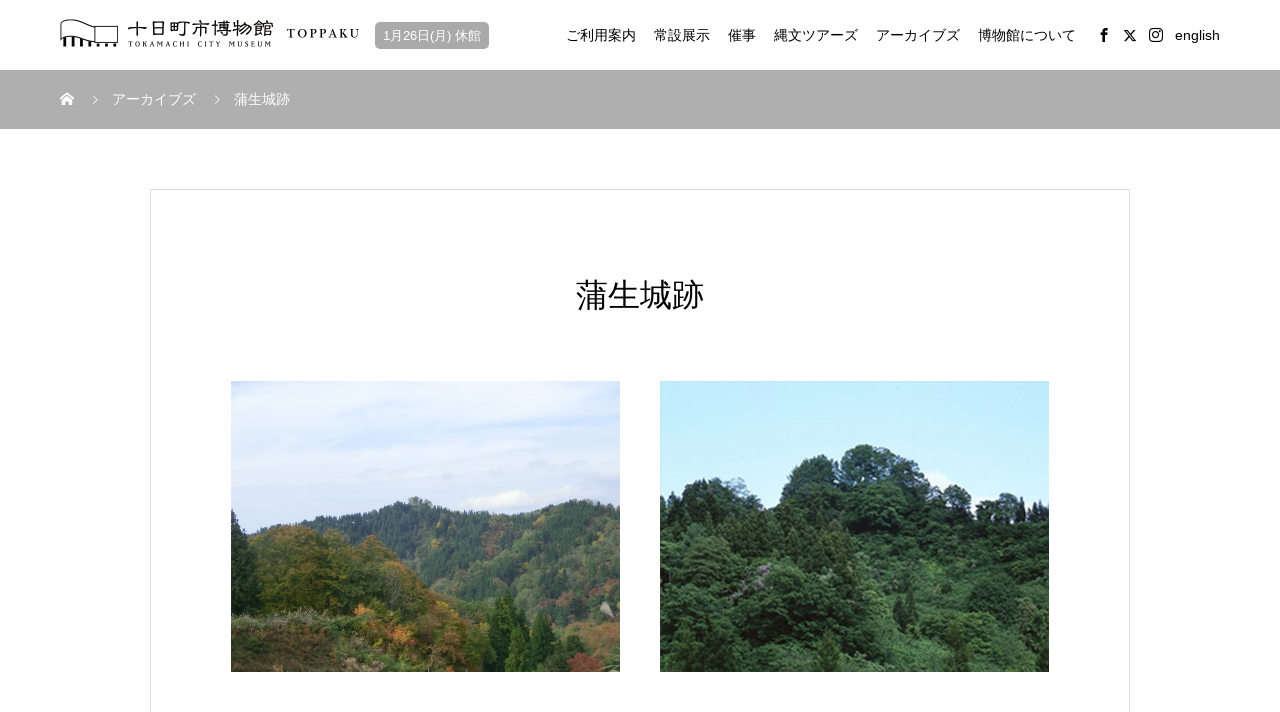

--- FILE ---
content_type: text/html; charset=UTF-8
request_url: https://www.tokamachi-museum.jp/archives/bunka_shi079/
body_size: 16794
content:

<!DOCTYPE html>
<html lang="ja" prefix="og: http://ogp.me/ns#">
<head>
<meta charset="UTF-8">
<meta name="viewport" content="width=device-width, initial-scale=1">
<meta name="description" content="十日町市博物館「TOPPAKU」のウェブサイト。国宝「火焔型土器」などを常設展示。">
<title>蒲生城跡 &#8211; 十日町市博物館 TOPPAKU｜TOKAMACHI CITY MUSEUM</title>
<link rel='dns-prefetch' href='//s.w.org' />
<link rel="alternate" type="application/rss+xml" title="十日町市博物館 TOPPAKU｜TOKAMACHI CITY MUSEUM &raquo; フィード" href="https://www.tokamachi-museum.jp/feed/" />
<link rel="alternate" type="application/rss+xml" title="十日町市博物館 TOPPAKU｜TOKAMACHI CITY MUSEUM &raquo; コメントフィード" href="https://www.tokamachi-museum.jp/comments/feed/" />
<link rel='stylesheet' id='wp-block-library-css'  href='https://www.tokamachi-museum.jp/engine/wp-includes/css/dist/block-library/style.min.css?ver=5.4.18' type='text/css' media='all' />
<link rel='stylesheet' id='dashicons-css'  href='https://www.tokamachi-museum.jp/engine/wp-includes/css/dashicons.min.css?ver=5.4.18' type='text/css' media='all' />
<link rel='stylesheet' id='xo-event-calendar-css'  href='https://www.tokamachi-museum.jp/engine/wp-content/plugins/xo-event-calendar/css/xo-event-calendar.css?ver=2.1.4' type='text/css' media='all' />
<link rel='stylesheet' id='mikado-style-css'  href='https://www.tokamachi-museum.jp/engine/wp-content/themes/muse10/style.css?ver=1.1' type='text/css' media='all' />
<link rel='stylesheet' id='mikado-slick-css'  href='https://www.tokamachi-museum.jp/engine/wp-content/themes/muse10/assets/css/slick.min.css?ver=1.1' type='text/css' media='all' />
<link rel='stylesheet' id='mikado-slick-theme-css'  href='https://www.tokamachi-museum.jp/engine/wp-content/themes/muse10/assets/css/slick-theme.min.css?ver=1.1' type='text/css' media='all' />
<link rel='stylesheet' id='jquery.lightbox.min.css-css'  href='https://www.tokamachi-museum.jp/engine/wp-content/plugins/wp-jquery-lightbox/styles/lightbox.min.css?ver=1.4.8' type='text/css' media='all' />
<script type='text/javascript' src='https://www.tokamachi-museum.jp/engine/wp-includes/js/jquery/jquery.js?ver=1.12.4-wp'></script>
<script type='text/javascript' src='https://www.tokamachi-museum.jp/engine/wp-includes/js/jquery/jquery-migrate.min.js?ver=1.4.1'></script>
<script type='text/javascript'>
/* <![CDATA[ */
var xo_event_calendar_object = {"ajax_url":"https:\/\/www.tokamachi-museum.jp\/engine\/wp-admin\/admin-ajax.php","action":"xo_event_calendar_month"};
/* ]]> */
</script>
<script type='text/javascript' src='https://www.tokamachi-museum.jp/engine/wp-content/plugins/xo-event-calendar/js/ajax.js?ver=2.1.4'></script>
<link rel='https://api.w.org/' href='https://www.tokamachi-museum.jp/wp-json/' />
<link rel="canonical" href="https://www.tokamachi-museum.jp/archives/bunka_shi079/" />
<link rel='shortlink' href='https://www.tokamachi-museum.jp/?p=959' />
<link rel="alternate" type="application/json+oembed" href="https://www.tokamachi-museum.jp/wp-json/oembed/1.0/embed?url=https%3A%2F%2Fwww.tokamachi-museum.jp%2Farchives%2Fbunka_shi079%2F" />
<link rel="alternate" type="text/xml+oembed" href="https://www.tokamachi-museum.jp/wp-json/oembed/1.0/embed?url=https%3A%2F%2Fwww.tokamachi-museum.jp%2Farchives%2Fbunka_shi079%2F&#038;format=xml" />
<link rel="shortcut icon" href="https://www.tokamachi-museum.jp/engine/wp-content/uploads/2020/05/favicon.ico">
<style>
p-breadcrumb,.p-pagetop,.c-pw__btn:hover,.p-btn:hover,.element-type2,.p-shinzen-slider .slick-dots li button:hover,.p-shinzen-slider .slick-dots li.slick-active button{background: #db5555}.p-pager__item a:hover, .p-pager__item .current,.p-event-category > li.is-active > a,.p-event-category > li > a:hover,.p-schedule__anchors li a:hover,.p-headline__link:hover,.p-article01__cat a:hover,.p-entry__category a:hover{color: #db5555}.p-entry__category,.p-faq__list.type2 .p-faq__q,.p-widget__title--type2 span{border-color: #db5555}.c-pw__btn,.p-pagetop:focus,.p-pagetop:hover,.p-readmore__btn:hover,.p-header-slider .slick-dots li.slick-active button, .p-header-slider .slick-dots li:hover button{background: #898989}.p-article01 a:hover .p-article01__title,.p-article03__title a:hover,.p-article05 a:hover .p-article05__title,.p-faq__list dt:hover,.p-footer-nav--type2 a:hover,.p-nav01__item a:hover, .p-nav01__item--prev:hover::before, .p-nav01__item--next:hover::after,.p-news-list a:hover .p-news-list__title{color: #898989}.p-page-links > span,.p-page-links a:hover{background: #db5555}.p-entry__body a{color: #db5555}body{font-family: "Segoe UI", Verdana, "游ゴシック", YuGothic, "Hiragino Kaku Gothic ProN", Meiryo, sans-serif}.c-logo,.p-about-info__col-title,.p-archive-header__title,.p-article01__title,.p-article02__title,.p-article03__title,.p-article05__excerpt,.p-article05__subtitle,.p-author__title,.p-block01__title,.p-block02__title,.p-entry__title,.p-event-category,.p-footer-link__title,.p-header-content__title,.p-history-info__col-block,.p-index-contents__title,.p-index-content01__month,.p-index-content04__title,.p-megamenu01__list-item__title,.p-megamenu02__cat-list-item > a,.p-schedule__anchors,.p-schedule__month,.p-page-header__title,.p-page-header__desc,.p-pager,.p-sanpai-table > tbody > tr > th,.p-sanpai-table.table02 > tbody > tr > th,.p-shinzen-table > tbody > tr > th{font-family: "Segoe UI", Verdana, "游ゴシック", YuGothic, "Hiragino Kaku Gothic ProN", Meiryo, sans-serif}.p-front-global-nav,.p-global-nav,.p-footer-nav{font-family: "Segoe UI", Verdana, "游ゴシック", YuGothic, "Hiragino Kaku Gothic ProN", Meiryo, sans-serif}.p-hover-effect--type1:hover img{-webkit-transform: scale(1.2);transform: scale(1.2)}.l-header__logo a{color: #000000;font-size: 24px}.l-header{background: #ffffff}.l-header--fixed.is-active{background: #ffffff}.p-front-global-nav > ul > li > a{color: #ffffff}.p-global-nav > ul > li > a,.p-menu-btn,.p-header-lang__button{color: #000000}.p-global-nav > ul > li > a:hover,.p-front-global-nav.p-front-global-nav--type2 a:hover{color: #999999}.p-global-nav .sub-menu a{background: #535353;color: #ffffff}.p-global-nav .sub-menu a:hover{background: #db5555;color: #ffffff}.p-global-nav .menu-item-has-children > a > .p-global-nav__toggle::before{border-color: #000000}.p-megamenu01{background-color: #222222}.p-megamenu02__cat-list-item > a{background-color: #222222}.p-megamenu02__blog-list,.p-megamenu02__cat-list-item.is-active > a, .p-megamenu02__cat-list-item > a:hover{background-color: #f4f2ef}.p-footer-link__title{color: #ffffff;font-size: 32px}.p-footer-link__btn .p-btn{color: #ffffff;background: #000000}.p-footer-link__btn a.p-btn:hover{color: #ffffff;background: #d90000}.p-footer-link::before{background: rgba(0,0,0, 0.300000)}.p-footer-link{background-image: url(https://www.tokamachi-museum.jp/engine/wp-content/uploads/2019/08/mikado-image_1450x560.gif)}.p-info__logo a{color: #000000;font-size: 25px}.p-footer-nav, .p-info{background: #f3f3f3;color: #000000}.p-copyright{background: #db5555;color: #ffffff}.p-page-header::before{background: rgba(0, 0, 0, 1)}.p-page-header__title{color: #ffffff;font-size: 40px}.p-archive-header__title{color: #000000;font-size: 32px}.p-archive-header__desc{color: #000000;font-size: 16px}@media screen and (max-width: 767px) {.l-header__logo a{color: #000000;font-size: 20px}.p-footer-link__title{font-size: 24px}.p-info__logo a{color: #000000;font-size: 25px}.p-page-header__title{font-size: 18px}.p-archive-header__title{font-size: 20px}.p-archive-header__desc{font-size: 14px}}@media screen and (max-width: 1199px) {.l-header{background: #ffffff}.l-header--fixed.is-active{background: #ffffff}.p-header-lang a{background: #000000;color: #ffffff}.p-header-lang a:hover{background: #db5e5e;color: #ffffff}.p-header-lang a.is-active-site{background: #db5e5e;color: #ffffff}.p-global-nav > ul > li > a,.p-global-nav > ul > li > a:hover,.p-global-nav a,.p-global-nav a:hover{background: rgba(0,0,0, 0.9);color: #ffffff!important}.p-global-nav .sub-menu a,.p-global-nav .sub-menu a:hover{background: rgba(255,255,255, 0.9);color: #000000!important}.p-global-nav .menu-item-has-children > a > .p-global-nav__toggle::before{border-color: #ffffff}}@media screen and (min-width: 1200px) {.p-header-lang--type1 a,.p-header-lang--type2 > ul > li > a{color: #000000}.p-header-lang--type1 a:hover,.p-header-lang--type2 > ul > li > a:hover{color: #db5e5e}.p-header-lang--type1 a.is-active-site,.p-header-lang--type2 > ul > li > a.is-active-site{color: #999999}.p-header-lang--type2 ul ul li a{background: #000000;color: #ffffff}.p-header-lang--type2 ul ul li a:hover{background: #db5e5e;color: #ffffff}.p-header-lang--type2 ul ul li a.is-active-site{background: #db5e5e;color: #ffffff}}/* ----------------

　グローバルナビ

---------------- */
.p-front-global-nav > ul > li > a:hover {
    color: #afafaf!IMPORTANT;}
    
    @media screen and ( min-width:1200px){
            .p-global-nav li#menu-item-44 ul.sub-menu a {
            width: 270px;
        }
    }

    @media screen and (min-width:768px) and ( min-width:1200px){
    .p-front-global-nav > ul > li#menu-item-35 a {
    background-color: #fff;
    border-radius: 5px;
    padding: 5px 14px;
    color: #db5555!IMPORTANT;}
    
    .p-front-global-nav > ul > li#menu-item-35 > a:hover {
    background-color: #db5555;
    color: #fff!IMPORTANT;}
    
    .p-global-nav > ul > li.menu-item-35 {
    /*background-color: #000;*/
    color: #fff;}
    
    .p-front-global-nav > ul > li.menu-item-35 a{
    color:#000!IMPORTANT;}
    
    .p-front-global-nav > ul > li.menu-item-35 a:hover{
    color:#fff!IMPORTANT;}
    
    .p-global-nav  > ul > li.menu-item-35 a{
    color:#db5555!IMPORTANT;}
    
    .p-global-nav  > ul > li.menu-item-35 a:hover{
    background-color:#db5555!IMPORTANT;
    color:#fff!IMPORTANT;}
    
    .p-global-nav  .menu-item-35 .sub-menu a {
    color: #ffffff!IMPORTANT;}
    
    .p-global-nav  .menu-item-35 .sub-menu a:hover {
    color: #ffffff!IMPORTANT;}
    }
    
    @media screen and (max-width: 1199px) {
    .p-header-lang .p-social-nav__item {
    margin-right: 0;}
    }
    
    .l-header {
    z-index: 10000;}
    
    /* 英語サイトリンク */
    /*#js-header-lang li:last-child {
    display:none;}*/
    
    /*@media screen and (max-width: 1199px) {
    .p-header-lang__button {
    display: none;}
    }*/
    
    /* facebookリンク */
    @media screen and (min-width: 1200px) {
    #menu-item-497 {
    display: none;}
    }
    
    /* Instagramリンク */
    @media screen and (min-width: 1200px) {
    #menu-item-1322 {
    display: none;}
    }
    
    @media screen and (max-width: 1199px) {
    .u-clearfix li.p-social-nav__item--facebook,
    .u-clearfix li.p-social-nav__item--twitter,
    .u-clearfix li.p-social-nav__item--instagram {
    display: none;}
    }
    
    /* 開館表示追加に伴うカスタム */
    @media screen and (min-width:768px) and ( min-width:1200px){
    .p-global-nav {
    font-size: 14px;
    margin: 0 9px 0 auto;}
    
    .p-global-nav > ul > li > a {
    padding-right: 11px;
    padding-left: 9px;}
    }
    
    .home .l-header__inner .today_close,
    .home .l-header__inner .today_open {
    margin: 0;
    font-size: 16px;
    color: #fff;
    line-height: 1.4;
    padding: 5px 14px;
    border-radius: 5px;
    position: absolute;
    top: 46px;}
    
    .home .l-header__inner .today_open {
    background: #db5555;}
    
    .home .l-header__inner . today_close {
    background: #aaaaaa;}
    
    .l-header__inner .today_close,
    .l-header__inner .today_open {
    padding: 6px 8px;
    font-size: 13px;
    margin: 0 0 0 15px;
    color: #fff;
    line-height: 1.2;
    border-radius: 5px;}
    
    .l-header__inner .today_open {
    background: #db5555;}
    
    .l-header__inner .today_close {
    background:#aaaaaa;}
    
    .l-header--fixed.is-active .l-header__inner .today_close,
    .l-header--fixed.is-active .l-header__inner .today_open {
    padding: 6px 8px;
    font-size: 13px;
    margin: 0 0 0 15px;
    color: #fff;
    line-height: 1.2;
    position: relative;
    top: auto;}
    
    .l-header--fixed.is-active .l-header__inner .today_open {
    background: #db5555;}
    
    .l-header--fixed.is-active .l-header__inner .today_close {
    background:#aaaaaa;}
    
    @media only screen and (max-width: 1199px) {
    .l-header--fixed.is-active .l-header__inner .today_close,
    .l-header--fixed.is-active .l-header__inner .today_open {
    display:none;}
    
    .l-header__inner .today_close,
    .l-header__inner .today_open,
    .home .l-header__inner .today_close,
    .home .l-header__inner .today_open {
    padding: 6px 8px;
    font-size: 12px;
    margin: 0 auto 0 0;
    color: #fff;
    line-height: 1.2;
    position: relative;
    top: auto;}
    
    .l-header__inner .today_open,
    .home .l-header__inner .today_open {
    background: #db5555;}
    
    .l-header__inner .today_close,
    .home .l-header__inner .today_close {
    background: #aaaaaa;}
    
    .l-header--fixed .l-header__logo {
    display:none;}
    
    .l-header--fixed.is-active .l-header__logo {
    display: -webkit-box;
    display: -ms-flexbox;
    display: flex;}
    }
    
    /* ロゴマーク（2ndのみ） */
    .l-header__inner .logo_mark {
    display: -webkit-box;
    display: -ms-flexbox;
    display: flex;
    margin: 0 10px 0 0;}
    
    .l-header__inner .logo_mark img {
    height: auto;
    max-width: 100%;
    vertical-align: middle;}
    
    @media only screen and (min-width: 1200px) {
    .l-header__inner .logo_mark {
    display: none;}
    }
    
    .l-header--fixed.is-active .logo_mark {
    display: none;}
    
    .home .l-header__inner .logo_mark {
    display: none;}
    
    /* ドロップダウンメニューカスタム */
    @media only screen and (max-width: 1199px) {
    .l-header--fixed .p-global-nav {
    width: 54.25%;
    margin: 0 0 0 auto;}
    
    .p-header-lang > ul {
    width: 50%;
    margin: 0 0 0 auto;}
    }
    
    @media only screen and (max-width: 991px) {
    .l-header--fixed .p-global-nav {
    width: 56.25%;}
    }
    
    @media only screen and (max-width: 767px) {
    .l-header--fixed .p-global-nav {
    width: 60%;}
    }
    
    /* ドロップダウンメニュー（ボタン以外クリックでも閉じる）*/
    .p-drawer-overlay {
    background: rgba(0, 0, 0, 0.5);
    opacity: 0;
    transition: opacity 0.4s ease, visibility 0.4s ease;
    visibility: hidden;
    width: 100%;
    height: 100%;
    position: fixed;
    top: 0;
    left: 0;
    z-index: 1001;}
    
    .p-drawer-overlay.is-active {
    opacity: 1;
    visibility: visible;}
    
    /* 常設展示カラー */
    @media only screen and (min-width: 1200px) {
    .p-global-nav .sub-menu #menu-item-158 a:hover {
    background: #5572db;}
    
    .p-global-nav .sub-menu #menu-item-159 a:hover {
    background: #989898;}
    }
    
    @media only screen and (max-width: 1199px) {
    .p-global-nav .sub-menu #menu-item-157 a {
    background: rgba(188,69,69, 0.9);
    color: #fff !important;}
    
    .p-global-nav .sub-menu #menu-item-158 a {
    background: rgba(69,95,188, 0.9);
    color: #fff !important;}
    
    .p-global-nav .sub-menu #menu-item-159 a {
    background: rgba(129,129,129, 0.9);
    color: #fff !important;}
    }
    
    /* SPメニューボタン・言語ボタン */
    @media screen and (max-width: 1199px) {
    .p-header-lang__button {
    width: 40px;}
    
    .p-menu-btn {
    width: 50px;}
    
    .c-menu-btn::before {
    font-size: 19px;}
    
    .p-header-lang__button::before {
    font-size: 17px;}
    }
    
    /* PCトップ言語ボタン表示調整 */
    @media only screen and (min-width: 1200px) {
    .p-front-global-nav {
    margin: 18px 0 0 auto;}
    
    body.home .p-front-global-nav ~ .p-header-lang {
    display: block;
    padding-top: 47px;
    padding-left: 5px;}
    
    body.home .p-front-global-nav ~ .p-header-lang ul li a {
    font-size: 16px;
    line-height: 1.8;
    color: #ffffff;}
    
    body.home .p-front-global-nav ~ .p-header-lang ul li a:hover {
    color: #999999;}
    }
    
    /* ----------------
    
    　フッター
    
    ---------------- */
    .p-pagetop {
    background: #afafaf;}
    
    .p-pagetop:hover {
    background: #db5555;}
    
    .p-footer-nav {
    display:none;}
    
    @media screen and (max-width: 767px) {
    .p-info__address {
    font-size: 13px;}
    }
    
    /* ----------------
    
    　トップページ
    
    ---------------- */
    /*
    .p-article03__cat {
    color:#db5555;}
    */
    
    .p-index-contents__title{
    font-weight:normal!IMPORTANT;}
    
    .home .p-news-list .p-hover-effect__bg{
    display:none!IMPORTANT;}
    
    .home .p-news-list .info{
    margin-left:-110px!IMPORTANT;}
    
    .home .p-news-list ul li a{
    height:100px!IMPORTANT;
    background:#ffffff!IMPORTANT;
    border-bottom:1px solid #cccccc;}
    
    .p-news-list__title{
    font-weight:normal!IMPORTANT;}
    
    .p-article02__title{
    font-weight:normal!IMPORTANT;}
    
    .p-article03__title{
    font-weight:normal!IMPORTANT;}
    
    /* スライダー高さを低く */
    /*@media only screen and (min-width: 1200px) {
    .slick-slide {
    height: 670px;
    bottom: 0 !important;}
    }*/
    
    /* スライダー高さを画面いっぱいに */
    @media (min-width: 1200px) {
    #js-header-slider {
    height: 100vh;}
    }
    
    /* トップのロゴの位置をスライダーの真ん中に */
    .p-logoset {
    z-index: 1000;
    top: 50%;
    left: 50%;
    padding: 0;
    border: none;
    -webkit-transform: translate3d(-50%, -50%, 0);
    transform: translate3d(-50%, -50%, 0);}
    
    .p-logoset {
    width: 320px;
    height: 235px;}
    
    @media only screen and (max-width: 1199px) {
    .p-logoset {
    width: 280px;
    height: 206px;
    top: 40%;}
    }
    
    @media screen and (max-width: 767px) {
    .p-logoset {
    width: 240px;
    height: 177px;}
    }
    
    @media only screen and (min-width: 1200px) {
    .home .l-header--fixed .l-header__logo {
    display: none;}
    
    .home .l-header--fixed.is-active .l-header__logo {
    display: block;}
    }
    
    /* スライダーの高さ調整 */
    @media (min-width: 1200px) {
    .p-header-slider__item-img {
    height: 100vh !important;}
    }
    
    /* お知らせ */
    #cb_1.p-cb__item {
    padding-top: 80px;}
    
    #cb_1.p-cb__item .p-index-contents__title {
    margin-bottom: 25px;}
    
    @media screen and (max-width: 767px) {
    #cb_1.p-cb__item .p-index-contents__title {
    margin-bottom: 0;}
    }
    
    .home .p-news-list ul li a {
    height: 100px!IMPORTANT;}
    
    .p-news-list ul li {
    margin: 0 20px 0 0;}
    
    @media only screen and (max-width: 1199px) {
    .home .p-news-list ul li a {
    height: 120px!IMPORTANT;}
    }
    
    @media screen and (max-width: 767px) {
    .home .p-news-list ul li a {
    height: 90px!IMPORTANT;}
    
    .p-news-list ul li {
    margin: 0 0 0 0 !important;}
    }
    
    /* 催事のシャドウ濃く */
    .p-article02__img::before {
    background: -webkit-gradient(linear, left top, right top, from(rgba(0, 0, 0, 0.75)), color-stop(85%, transparent));
    background: linear-gradient(to right, rgba(0, 0, 0, 0.75) 0%, transparent 85%);}
    
    /* ----------------
    
    　2nd共通
    
    ---------------- */
    /* ヘッダー高さPC少し低く */
    @media screen and (min-width: 992px) {
    .p-page-header {
    height: 240px;}
    }
    
    @media screen and (max-width: 991px) {
    .p-page-header {
    height: 280px;}
    }
    
    @media screen and (max-width: 767px) {
    .p-page-header {
    height: 260px;}
    }
    
    .p-breadcrumb {
    background-color: #afafaf;}
    
    .pb-widget-headline h3 {
    font-weight: normal;}
    
    .pb-widget-catchcopy h4 {
    font-weight: normal;
    line-height: 1.8;}
    
    .p-entry {
    border: solid 1px #dddddd;}
    
    .p-page-header__title {
    font-weight: normal;}
    
    /* スマホ時ページタイトルフォントサイズ大きく */
    @media only screen and (max-width: 767px) {
    .p-page-header__title {
    font-size: 26px;}
    }
    
    /* リンクボタン */
    .p-entry__body a.p-btn {
    background: #535353;
    color: #fff;}
    
    .p-entry__body a.p-btn:hover {
    background: #db5555;
    text-decoration: none;}
    
    /*テーブル*/
    table.table_2nd th,
    table.table_2nd td{
    border: 1px solid #ccc;}
    
    table.table_2nd th.th_left,
    table.table_2nd td.td_left{
    border-left: none;}
    
    table.table_2nd th.th_right,
    table.table_2nd td.td_right{
    border-right: none;}
    
    table.table_2nd_2{
    font-size: 15px;}
    
    table.table_2nd_2 th,
    table.table_2nd_2 td{
    border: 1px solid #ccc;
    line-height: 1.6;}
    
    table.table_2nd_2 th.th_left,
    table.table_2nd_2 td.td_left{
    border-left: none;}
    
    table.table_2nd_2 th.th_right,
    table.table_2nd_2 td.td_right{
    border-right: none;}
    
    @media only screen and (max-width:767px) {
    table.table_2nd_2 th.th_bottom,
    table.table_2nd_2 td.td_bottom {
    border-bottom: none;}
    }
    
    /*テーブル（ボーダー無）*/
    table.table_2nd.noneborder th,
    table.table_2nd.noneborder td{
    text-align: left;
    vertical-align: top;
    padding: 0 15px 10px 0;
    background: #fff;
    border: none;}
    
    @media only screen and (max-width:767px) {
    table.table_2nd.noneborder th,
    table.table_2nd.noneborder td{
    width: 100% !important;
    display: list-item;
    list-style: none;}
    
    table.table_2nd.noneborder th{
    padding: 0;}
    
    table.table_2nd.noneborder td{
    padding: 0 0 10px 0;
    margin-bottom: 10px;
    border-bottom: 1px solid #ccc;}
    }
    
    /*リスト（数字）*/
    .page .p-entry__body ol li,
    .single .p-entry__body ol li {
    list-style-type: decimal;}
    
    /* ----------------
    
    　常設展示
    
    ---------------- */
    .single-history .p-entry__category_wrap {
    padding-left: 80px;
    padding-right: 80px;}
    
    .single-history .p-entry-history .p-entry__category {
    display: inline-block;
    width: 32%;
    margin-bottom: 22px;
    margin-right: 2%;
    padding-left: 15px;
    left: 0;
    font-size: 18px;
    padding-top: 22px;}
    
    .single-history .p-entry-history .p-entry__category:nth-child(3n) {
    margin-right: 0;}
    
    .single-history .p-entry__category {
    border-top: 5px solid #dddddd;}
    
    .single-history .p-entry__category_active {
    border-top: 5px solid #db5555;}
    
    .single-history .p-entry__category_active a {
    color: #db5555;}
    
    .single-history .p-entry__category {
    position: relative;}
    
    .p-nav01__item.history a {
    border: 1px solid #dddddd;}
    
    .p-history-list__item::after {
    border-color: #dddddd;}
    
    .p-entry__title .title_red {
    color: #db5555;
    font-size: 24px;}
    
    .p-article03__title a .title_red {
    color: #db5555;
    font-size: 16px;}
    
    .p-article03__title a .title_red {
    -webkit-transition-duration: 0.2s;
    transition-duration: 0.2s;
    -webkit-transition-property: background-color, color;
    transition-property: background-color, color;
    -webkit-transition-timing-function: ease;
    transition-timing-function: ease;}
    
    .p-article03__title a:hover .title_red {
    color: #eb9696;}
    
    /*
    @media screen and (min-width:768px) and ( max-width:1024px){
    #js-global-nav{
    width:53%;
    margin-left:60%;}}
    
    @media only screen and (max-width:767px){
    #js-global-nav{
    width:50%;
    margin-left:50%;}}
    */
    
    /* ----------------
    
    　お知らせ
    
    ---------------- */
    .single-news .l-secondary {
    display: none;}
    
    @media (min-width: 768px) {
    .single-news .l-primary {
    width: auto;
    max-width: 980px;
    margin: 0 auto;}
    }
    
    .post-type-archive-news .p-news-list ul li {
    margin: 0 20px 20px 0;}
    
    .post-type-archive-news .p-news-list ul li:nth-child(2n) {
    margin-right: 0;}
    
    .post-type-archive-news .p-news-list ul li:nth-child(-n+2) {
    margin-top: 0;}
    
    @media screen and (max-width: 767px) {
    .post-type-archive-news .p-news-list ul li,
    .single-news .p-news-list ul li {
    margin: 10px 0 0 0 !important;}
    }
    
    .p-news-latest .p-headline {
    font-weight: normal;}
    
    /* ----------------
    
    　アーカイブズ
    
    ---------------- */
    .anchor_link{
    color: #fff;}
    
    /* 一覧ページ内リンク */
    ul.p-archives-list {
    display: -webkit-box;
    display: -ms-flexbox;
    -webkit-flex-wrap: wrap;
    -ms-flex-wrap: wrap;
    flex-wrap: wrap;
    display: flex;
    margin-left: 0;}
    
    ul.p-archives-list > li {
    }
    
    ul.p-archives-list > li a {
    display: block;
    text-align: center;
    color: #fff;
    margin-right: 5px;
    margin-bottom: 5px;
    width: 227px;
    line-height: 40px;
    height: 40px;
    border-radius: 5px;
    background: #535353;
    padding: 0 16px;}
    
    ul.p-archives-list > li a:hover {
    background: #db5555;
    text-decoration: none;}
    
    @media screen and (max-width: 1199px) {
    ul.p-archives-list > li {
    width: 49%;
    margin-right: 1%;}
    
    ul.p-archives-list > li a {
    width: 100%;}
    }
    
    @media screen and (max-width: 767px) {
    ul.p-archives-list > li {
    width: 100%;
    margin-right: 0;}
    
    ul.p-archives-list > li a {
    width: 100%;}
    }
    
    /* ----------------
    
    　催事
    
    ---------------- */
    .ul-event-sesshon{
    margin-bottom: 0;}
    
    .ul-event-sesshon .p-article02__img {
    height: 240px;}
    
    @media screen and (max-width: 767px) {
    .ul-event-sesshon .p-article02__img {
    height: 141px;}
    }
    
    /* トライアングル */
    .p-triangle,
    .p-triangle-upc {
    z-index: 1;
    position: absolute;
    width: 110px;
    height: 110px;
    padding-right: 1px;
    padding-top: 5px;
    overflow: hidden;
    font-size: 16px;
    color: #fff;
    top: 0;
    right: 0;
    text-align: right;}
    
    .p-triangle::before {
    position: absolute;
    top: 0;
    right: 0;
    content: url(engine/wp-content/themes/muse10/assets/images/p-triangle.png);}
    
    .post-type-archive-event .p-triangle::before {
    content: url(../engine/wp-content/themes/muse10/assets/images/p-triangle.png);}
    
    .single-event .p-triangle::before,
    .tax-event_category .p-triangle::before {
    content: url(../../engine/wp-content/themes/muse10/assets/images/p-triangle.png);}
    
    .p-triangle-upc::before {
    position: absolute;
    top: 0;
    right: 0;
    content: url(engine/wp-content/themes/muse10/assets/images/p-triangle-upc.png);}
    
    .post-type-archive-event .p-triangle-upc::before {
    content: url(../engine/wp-content/themes/muse10/assets/images/p-triangle-upc.png);}
    
    .single-event .p-triangle-upc::before,
    .tax-event_category .p-triangle-upc::before {
    content: url(../../engine/wp-content/themes/muse10/assets/images/p-triangle-upc.png);}
    
    /* 一旦削除 */
    .p-triangle-upc {
    display: none;}
    
    @media only screen and (max-width: 991px) {
    .p-triangle,
    .p-triangle-upc {
    width: 90px;
    height: 90px;
    padding-right: 1px;
    padding-top: 5px;
    font-size: 14px;}
    
    .p-triangle::before {
    content: url(engine/wp-content/themes/muse10/assets/images/p-triangle-sp.png);}
    
    .post-type-archive-event .p-triangle::before{
    content: url(../engine/wp-content/themes/muse10/assets/images/p-triangle-sp.png);}
    
    .single-event .p-triangle::before,
    .tax-event_category .p-triangle::before {
    content: url(../../engine/wp-content/themes/muse10/assets/images/p-triangle-sp.png);}
    
    .p-triangle-upc::before {
    content: url(engine/wp-content/themes/muse10/assets/images/p-triangle-upc-sp.png);}
    
    .post-type-archive-event .p-triangle-upc::before{
    content: url(../engine/wp-content/themes/muse10/assets/images/p-triangle-upc-sp.png);}
    
    .single-event .p-triangle-upc::before,
    .tax-event_category .p-triangle-upc::before {
    content: url(../../engine/wp-content/themes/muse10/assets/images/p-triangle-upc-sp.png);}
    }
    
    /* タイトル他 */
    .p-entry__title {
    font-weight: normal;}
    
    .p-block02__title {
    font-weight: normal;}
    
    .p-btn__horizon {
    background: #535353;}
    
    /* ----------------
    
    　ブログ
    
    ---------------- */
    .blog-btn {
    border: 1px solid #ddd;
    margin: 0 !important;
    font-size: 14px;}
    
    .blog-btn:first-of-type {
    border-bottom: none;}
    
    .blog-btn a {
    display: block;
    font-weight: normal;
    padding: 13px 22px;
    text-decoration: none;}
    
    .blog-btn a:hover {
    background: #f5f5f5;
    color:#000;}
    
    /* ----------------
    
    　スケジュール
    
    ---------------- */
    #cb_calendar .p-index-contents__title,
    #cb_calendar_top .p-index-contents__title {
    color: #000000;
    font-size: 32px;}
    
    #cb_calendar .today_close,
    #cb_calendar .today_open,
    #cb_calendar_top .today_close,
    #cb_calendar_top .today_open {
    /*border:1px solid #ccc;*/
    border-radius:5px;
    padding-right: 15px;
    padding-left: 15px;
    display: inline-block;
    color:#fff;
    margin-bottom:20px;}
    
    #cb_calendar .today_close,
    #cb_calendar_top .today_close {
    background:#aaaaaa;}
    
    #cb_calendar .today_open,
    #cb_calendar_top .today_open {
    background:#ff7777;}
    
    #cb_calendar .dashicons,
    #cb_calendar_top .dashicons {
    width: 25px;
    height: 25px;
    font-size: 22px;
    vertical-align: text-top;}
    
    .xo-event-calendar table.xo-month .month-event-space {
    height: 3.5em;}
    
    .xo-event-calendar td {
    background: transparent;
    vertical-align: top;}
    
    .xo-event-calendar th {
    background: #f9f9f9;
    vertical-align: top;}
    
    .xo-event-calendar table.xo-month .month-event:last-of-type {
    height: 3.5em;}
    
    #cb_calendar_top .today_status {
    text-align: center;}
    
    #cb_calendar_top .today_open,
    #cb_calendar_top .today_close  {
    width: 600px;}
    
    @media screen and (min-width: 768px) {
    #cb_calendar .today_close,
    #cb_calendar .today_open,
    #cb_calendar_top .today_close,
    #cb_calendar_top .today_open {
    font-size: 120%;
    /*font-weight: bold;*/}
    
    .xo-event-calendar table.xo-month {
    font-size: 120%;
    font-weight: bold;}
    
    #cb_calendar .dashicons,
    #cb_calendar_top .dashicons {
    width: 30px;
    font-size: 28px;}
    
    div.today::before{
    content:"本日 ";
    font-size:80%;
    font-weight:normal;
    float:left;}
    
    div.holiday-closed::before{
    content:"休館日 ";
    font-size:80%;
    font-weight:normal;
    float:left;}
    
    .holiday-titles {
    display: none;}
    }
    
    @media screen and (max-width: 767px) {
    #cb_calendar .p-index-contents__title,
    #cb_calendar_top .p-index-contents__title {
    font-size: 24px;}
    
    #cb_calendar .today_status,
    #cb_calendar_top .today_status {
    text-align: center;}
    
    .xo-event-calendar table.xo-month .month-event-space {
    height: 2.0em;}
    
    .xo-event-calendar table.xo-month .month-event:last-of-type {
    height: 2.2em;}
    
    #cb_calendar_top .today_open,
    #cb_calendar_top .today_close  {
    width: 100%;}
    }
    
    /* ----------------
    　ロゴ下の開館状況表示
    ---------------- */
    .p-logoset .today_close,
    .p-logoset .today_open {
    width:180px;
    text-align:center;
    border-width:1px;
    border-style: solid;
    border-color: rgba(255, 255, 255, 0.5);
    padding: 8px 6px;
    display: inline-block;
    color:#fff;
    font-size: 110%;
    margin-bottom:20px;
    position: absolute;
    top: 190px;
    left:-1px;
    line-height: 1.2;}
    
    .p-logoset .today_close {
    background-color: rgba(102,102,102,0.9);}
    
    .p-logoset .today_open {
    background-color: rgba(255,102,102,0.9);}
    
    .p-logoset .dashicons {
    width: 25px;
    height: 21px;
    font-size: 22px;
    vertical-align: text-bottom;}
    
    @media only screen and (max-width: 1199px) {
    .p-logoset .today_close,
    .p-logoset .today_open {
    top: 130px;}
    }
    
    @media only screen and (max-width: 767px) {
    .p-logoset .today_close,
    .p-logoset .today_open {
    width:150px;
    top: 115px;
    padding: 5px;
    font-size: 90%;}
    
    .p-logoset .today_close {
    background-color: rgba(102,102,102,0.7);}
    
    .p-logoset .today_open {
    background-color: rgba(255,102,102,0.7);}
    }
    
    /* ----------------
    　Internet Explorer ロゴ表示対策
    ---------------- */
    @media all and (-ms-high-contrast: none) {
    .p-logoset img {width: 140px;}
    }
    
    /* ----------------
    　表示カスタム
    ---------------- */
    .xo-event-calendar table.xo-month > thead th.sunday {
    color: #333;}
    
    .xo-event-calendar table.xo-month > thead th.saturday {
    color: #333;}
    
    .xo-event-calendar table {
    color: #535353;}
    
    .xo-event-calendar th {
    background: #f7f7f7;}
    
    .xo-event-calendar table.xo-month .month-dayname td div.today {
    color: #db5555;
    /*border-top: 2px solid #db5555;*/
    background-color: #ffeded !important;}
    
    .xo-event-calendar table.xo-month .month-dayname td div.holiday-day-off {
    color: #db5555;}
    
    .xo-event-calendar table.xo-month > thead th.sunday {
    color: inherit;}
    
    .xo-event-calendar table.xo-month > thead th.saturday {
    color: inherit;}
    
    #cb_calendar .today_open,
    #cb_calendar_top .today_open {
    background:#db5555;}
    
    .p-logoset .today_open {
    background-color: rgba(219,85,85,0.9);}
    
    .p-entry__body .xo-event-calendar a {
    color: #fff;}
    
    .p-entry__body .xo-event-calendar a .month-event-title {
    color: #fff!IMPORTANT;}
    
    @media only screen and (max-width: 767px) {
    .holiday-titles {
    display: none;}
    }
    
    /* ----------------
    
    　アーカイブズ・催事
    
    ---------------- */
    @media screen and (max-width: 767px) {
    .p-entry {
    border-top: solid 1px #ddd;
    /*border-top: none;*/
    border-bottom: none;
    border-left: none;
    border-right: none;}
    }
    
    /* ----------------
    
    　常設展示
    
    ---------------- */
    /* レイアウト */
    @media screen and (min-width:768px) {
    .p-entry-history__inner {
    padding: 80px 0 0;
    /*padding: 0;*/}
    
    .single-history .p-entry {
    border-top: none;
    border-bottom: solid 1px #dddddd;
    border-left: none;
    border-right: none;}
    }
    
    .single-history .p-breadcrumb {
    margin-bottom: 0;}
    
    /* タイトル */
    .single-history .p-vertical__content,
    .single-history .p-entry__img {
    display: none;}
    
    .single-history .p-ex_head {
    position: relative;
    height: 500px;
    overflow: hidden;}
    
    @media screen and (max-width: 991px) {
    .single-history .p-ex_head {
    height: 450px;}
    }
    
    @media screen and (max-width: 767px) {
    .single-history .p-ex_head {
    height: 400px;}
    }
    
    .single-history .p-ex_head .p-ex_img {
    position: absolute;
    top: 50%;
    left: 50%;
    width: 100%;
    height: 100%;
    overflow: hidden;
    -webkit-transform: translate(-50%, -50%);
    transform: translate(-50%, -50%);}
    
    .single-history .p-ex_head .p-ex_img img {
    width: 100%;
    height: 100%;
    -o-object-fit: cover;
    object-fit: cover;
    vertical-align: bottom;}
    
    /*.single-history .p-ex_head .p-ex_img::before {
    background: linear-gradient(to bottom, rgba(0, 0, 0, 0) 60%, rgba(219, 85, 85, 0.7) 100%);
    content: "";
    position: absolute;
    width: 100%;
    height: 100%;
    z-index: 1;}*/
    
    .single-history .p-ex_head .p-ex_title_wrap {
    position: absolute;
    width: 100%;
    padding: 30px 0 0;
    bottom: 0;
    left: 0;
    color: #fff;
    z-index: 2;}
    
    @media screen and (max-width: 767px) {
    .single-history .p-ex_head .p-ex_title_wrap {
    padding: 20px 0 0;}
    }
    
    .single-history .p-ex_head .p-ex_title_wrap.p-ex01 {
    background-color: rgba(188, 69, 69, 0.7);}
    
    .single-history .p-ex_head .p-ex_title_wrap.p-ex02 {
    background-color: rgba(69, 95, 188, 0.7);}
    
    .single-history .p-ex_head .p-ex_title_wrap.p-ex03 {
    background-color: rgba(129, 129, 129, 0.7);}
    
    .single-history .p-ex_head .p-ex_title_wrap h2 {
    font-size: 40px;
    line-height: 1.3;
    font-weight: normal;
    width: 92.1875%;
    max-width: 1160px;
    margin-right: auto;
    margin-left: auto;
    margin-bottom: 5px;}
    
    .single-history .p-ex_head .p-ex_title_wrap p {
    line-height: 2.3;
    width: 92.1875%;
    max-width: 1160px;
    margin-right: auto;
    margin-left: auto;
    margin-bottom: 25px;}
    
    @media screen and (max-width: 991px) {
    .single-history .p-ex_head .p-ex_title_wrap h2 {
    font-size: 32px;
    width: 88.88889%;}
    
    .single-history .p-ex_head .p-ex_title_wrap p {
    width: 88.88889%;}
    }
    
    @media screen and (max-width: 767px) {
    .single-history .p-ex_head .p-ex_title_wrap h2 {
    font-size: 26px;
    width: 100%;
    padding: 0 20px;}
    
    .single-history .p-ex_head .p-ex_title_wrap p {
    font-size: 14px;
    line-height: 2;
    width: 100%;
    padding: 0 20px;
    margin-bottom: 15px;}
    }
    
    /* サムネイルの色ライン（トップ・常設展示一覧のみ） */
    .home .p-history-list__item:nth-child(1) .p-article03__img,
    .post-type-archive-history .p-history-list__item:nth-child(1) .p-article03__img {
    border-top: 5px solid #989898;}
    
    .home .p-history-list__item:nth-child(2) .p-article03__img,
    .post-type-archive-history .p-history-list__item:nth-child(2) .p-article03__img {
    border-top: 5px solid #5572db;}
    
    .home .p-history-list__item:nth-child(3) .p-article03__img,
    .post-type-archive-history .p-history-list__item:nth-child(3) .p-article03__img {
    border-top: 5px solid #db5555;}
    
    /* ----------------
    
    　催事・ブログ
    
    ---------------- */
    /* 記事がない時の表示 */
    .p-blog-list .p-no-post {
    line-height: 2.3;}
    
    .p-event-list .event-txt_empty {
    line-height: 2.3;}
    
    /* ----------------
    
    　ブログ
    
    ---------------- */
    .blog .l-header,
    .category-bg-jippaku .l-header,
    .category-bg-jippaku-diary .l-header,
    .category-bg-jippaku-exhib .l-header,
    .category-bg-sasayama .l-header,
    .date .l-header {
    border-bottom: 1px solid #ddd;}
    
    .category-bg-jippaku .p-archive-header__title,
    .category-bg-jippaku-diary .p-archive-header__title,
    .category-bg-jippaku-exhib .p-archive-header__title,
    .category-bg-sasayama .p-archive-header__title,
    .date .p-archive-header__title {
    font-weight: normal;}
    
    .archive.date .p-archive-header__title {
    font-weight: normal;}
    
    .archive.category .p-archive-header__title {
    font-weight: normal;}
    
    @media screen and (max-width: 991px) {
    .blog .l-main .p-page-header,
    .category-bg-jippaku .l-main .p-page-header,
    .category-bg-jippaku-diary .l-main .p-page-header,
    .category-bg-jippaku-exhib .l-main .p-page-header,
    .category-bg-sasayama .l-main .p-page-header,
    .date .l-main .p-page-header {
    height: 220px;}
    }
    
    @media screen and (max-width: 767px) {
    .blog .l-main .p-page-header,
    .category-bg-jippaku .l-main .p-page-header,
    .category-bg-jippaku-diary .l-main .p-page-header,
    .category-bg-jippaku-exhib .l-main .p-page-header,
    .category-bg-sasayama .l-main .p-page-header,
    .date .l-main .p-page-header  {
    height: 140px;}
    }
    
    /* アーカイブ旧ブログリンク */
    .p-blog-old {
    display: -webkit-box;
    display: -ms-flexbox;
    -webkit-flex-wrap: wrap;
    -ms-flex-wrap: wrap;
    flex-wrap: wrap;
    display: flex;
    -webkit-box-pack: center;
    -ms-flex-pack: center;
    justify-content: center;
    margin: 80px 0 0;
    padding: 30px 0 0;
    border-top: 1px solid #cccccc;}
    
    .p-blog-old > li {
    font-size: 14px;
    padding: 13px 22px;}
    
    .p-blog-old > li:first-child {
    border-right: 1px solid #cccccc;}
    
    .p-blog-old > li > a {
    display: block;
    width: auto;
    text-align: center;
    line-height: 1.6;}
    
    .p-blog-old > li > a:hover {
    color: #db5555;}
    
    .blog .l-main,
    .category-bg-jippaku .l-main,
    .category-bg-jippaku-diary .l-main,
    .category-bg-jippaku-exhib .l-main,
    .category-bg-sasayama .l-main,
    .date .l-main {
    margin-bottom: 30px;}
    
    @media screen and (max-width: 767px) {
    .p-blog-old {
    padding: 20px 0 0;}
    
    .p-blog-old > li {
    padding: 5px 20px;}
    
    .blog .l-main,
    .category-bg-jippaku .l-main,
    .category-bg-jippaku-diary .l-main,
    .category-bg-jippaku-exhib .l-main,
    .category-bg-sasayama .l-main,
    .date .l-main {
    margin-bottom: 20px;}
    }
    
    .single-post .p-widget .p-dropdown li {
    margin-bottom: 0;}
    
    /* ----------------
    
    　お知らせ・催事・ブログ
    
    ---------------- */
    /* アイキャッチ画像が無い場合の対応 */
    .single-event .p-entry__header .p-entry__img,
    .single-news .p-entry__header .p-entry__img {
    margin-top: 0;}
    
    .single-event .p-entry__header .p-entry-event__date,
    .single-news .p-entry__header .p-entry__date,
    .single-post .p-entry__header .p-entry__date {
    margin-bottom: 50px;}
    
    @media screen and (max-width: 767px) {
    .single-event .p-entry__header .p-entry-event__date,
    .single-news .p-entry__header .p-entry__date,
    .single-post .p-entry__header .p-entry__date {
    margin-bottom: 30px;}
    }
    
    /* ブログ記事内のアイキャッチ削除 */
    .single-post figure.p-entry__img {
    display: none;}
    
    /* ----------------
    
    　催事
    
    ---------------- */
    /* カテゴリー選択時のヘッダー */
    .tax-event_category #js-page-header {
    display:none;}
    
    /* ----------------
    
    　旧ブログON／OFF
    
    ---------------- */
    /* アーカイブ旧ブログリンク */
    .p-blog-old {
    display:none;}
    
    .blog .l-main,
    .category-bg-jippaku .l-main,
    .category-bg-sasayama .l-main {
    margin-bottom: 120px;}
    
    @media screen and (max-width: 767px) {
    .blog .l-main,
    .category-bg-jippaku .l-main,
    .category-bg-sasayama .l-main {
    margin-bottom: 30px;}
    }
    
    /* 記事旧ブログリンク */
    .single-post .l-secondary #text-2 {
    display:none;}
    
    /* じっぱく・笹山グローバルメニュー非表示 */
    #menu-item-112,
    #menu-item-113 {
    display:none;}
    
    @media only screen and (max-width: 1199px) {
    .p-global-nav #menu-item-35.menu-item-has-children > a > .p-global-nav__toggle::before {
    display: none;}
    }
    
    /* ----------------
    
    　催事（カテゴリーリンク一時的に削除）
    
    ---------------- */
    /* 催事 */
    #js-event-categories {
    display: none;}
    
    /* グローバルメニュー */
    #menu-item-49 .sub-menu {
    display: none;}
    
    #menu-item-49 .p-global-nav__toggle {
    display: none;}
    
    #menu-item-179 {
    display: none;}
    #menu-item-178 {
    display: none;}
    #menu-item-177 {
    display: none;}
    
    /* ----------------
    
    　催事（タイトル・日程・アイキャッチ削除）
    
    ---------------- */
    /* 記事内のタイトル・日程・アイキャッチ削除 */
    .single-event header.p-entry__header {
    display: none;}
    
    /* 入力タイトル */
    .single-event .p-entry__title_sub {
    font-weight: normal;
    color: #000000;
    font-size: 24px;
    line-height: 1.5;
    text-align: center;
    margin-bottom: 0;}
    
    .single-event .p-entry__title_h1 {
    font-weight: normal;
    color: #000000;
    font-size: 32px;
    line-height: 1.5;
    text-align: center;
    margin-bottom: 0;}
    
    @media only screen and (max-width: 767px) {
    .single-event .p-entry__title_sub {
    font-size: 16px;}
    
    .single-event .p-entry__title_h1 {
    font-size: 20px;}
    }
    
    /* ----------------
    
    　2nd共通（公開後調整）
    
    ---------------- */
    .title_font_small{
    font-size: 20px;}
    
    @media only screen and (max-width: 767px) {
    .title_font_small {
    font-size: 14px;}
    }
    
    .single-news .p-entry__body ul li {
    list-style-type: disc;}
    
    /* ----------------
    
    　コロナ（トップ）
    
    ---------------- */
    /* お知らせ */
    #cb_2.p-cb__item {
    padding-top: 60px;
    padding-bottom: 60px;}
    
    .news_covid {
    width: 710px;
    margin: 0 auto;}
    
/*
    .news_covid a {
    border: 2px solid #db5555;
    padding: 10px 20px 15px;
    display: block;
    text-align: center;
    color: #000;
    background: #fae8e8;}
    
    .news_covid a:hover {
    text-decoration: none;
    color: #535353;
    background: #fff;}
*/
    
    .news_covid .news_covid_caution {
    margin-right: 10px;
    margin-bottom: 5px;
    width: 26px;
    height: auto;}
    
    .news_covid .news_covid_title {
    font-size: 16px;
    font-weight: normal;
    line-height: 1.8;
    margin-bottom: 0;}
    
    .news_covid .news_covid_txt {
    font-size: 18px;
    font-weight: normal!IMPORTANT;}
    
    @media screen and (max-width: 991px) {
    .news_covid {
    width: 100%;}
    }
    
    @media screen and (max-width: 767px) {
    /* お知らせ */
    #cb_2.p-cb__item {
    padding-top: 40px;
    padding-bottom: 0px;}
    
    .news_covid a {
    border: 2px solid #db5555;
    padding: 10px 20px 15px;}
    
    .news_covid .news_covid_caution {
    width: 26px;
    margin-right: 5px;
    margin-bottom: 5px;}
    
    .news_covid .news_covid_title {
    font-size: 14px;}
    
    .news_covid .news_covid_txt {
    font-size: 14px;}
    }
    
    /* お知らせトップ調整 */
    #cb_3.p-cb__item .p-index-contents__title {
    margin-bottom: 25px;}
    
    @media screen and (max-width: 767px) {
    #cb_3.p-cb__item .p-index-contents__title {
    margin-bottom: 0;}
    }
    
    #cb_2 .p-entry__body {
    margin-bottom: 0;}
    
    @media screen and (max-width: 767px) {
    #cb_2.p-cb__item {
    padding-top: 40px;}
    }
    
    /* PHP記述コロナ・開館有無の調整（20220630） */
    #cb_2.p-cb__item {
    padding-top: 30px;
    padding-bottom: 60px;}
    
    #covid.p-cb__item {
    padding-top: 60px;
    padding-bottom: 20px;}
    
    @media screen and (max-width: 767px) {
    #covid.p-cb__item {
    padding-top: 40px;
    padding-bottom: 0;}
    
    #cb_2.p-cb__item {
    padding-top: 10px;
    padding-bottom: 10px;}
    }
    
    /* ----------------
    
    　ブログ（公開後調整）
    
    ---------------- */
    /* アーカイブアイキャッチトリミング */
    .blog .p-article01__img,
    .category-bg-jippaku .p-article01__img,
    .category-bg-jippaku-diary .p-article01__img,
    .category-bg-jippaku-exhib .p-article01__img,
    .category-bg-sasayama .p-article01__img,
    .date .p-article01__img {
    max-height: 180px;}
    
    @media screen and (max-width: 767px) {
    .blog .p-article01__img,
    .category-bg-jippaku .p-article01__img,
    .category-bg-jippaku-diary .p-article01__img,
    .category-bg-jippaku-exhib .p-article01__img,
    .category-bg-sasayama .p-article01__img,
    .date .p-article01__img {
    max-height: 120px;}
    }
    
    /* ----------------
    
    　催事（公開後調整）
    
    ---------------- */
    /* 催事記事上部パディング */
    @media only screen and (max-width: 767px) {
    .single-event .p-entry__inner {
    padding: 45px 20px 0 20px;}
    }
    
    /* 催事アイキャッチ */
    .p-event-list__item .p-article02__title {
    font-size: 22.5px;
    line-height: 1.3;
    margin: 0 0 3px;
    max-height: none;
    overflow: visible;
    white-space: normal;}
    
    .p-event-list__item .p-article02__category {
    margin-bottom: 5px;}
    
    @media screen and (max-width: 991px) {
    .p-article02__img {
    height: 200px;}
    }
    
    @media screen and (max-width: 767px) {
    .p-article02__img {
    height: 140px;}
    
    .p-event-list__item .p-article02__title {
    font-size: 18px;}
    }
    
    @media screen and (max-width: 600px) {
    .p-article02__img {
    height: 120px;}
    }
    
    @media screen and (max-width: 767px) {
    .ul-event-sesshon .p-article02__img {
    height: 160px;}
    }
    
    .p-event-list__item .p-article02__content {
    text-shadow: 0px 0px 4px #000000;}
    
    /* ----------------
    
    　OPEN
    
    ---------------- */
    /* スライダー上ロゴ（OPEN）サイズ合わせ */
    /*.p-logoset {
    width: 687px;
    height: 295px;}*/
    
    /*@media only screen and (max-width: 1199px) {
    .p-logoset {
    width: 600px;
    height: 258px;
    top: 45%;}
    }*/
    
    /*@media screen and (max-width: 767px) {
    .p-logoset {
    width: 320px;
    height: 138px;}
    }*/
    
    /* ----------------
    
    　スケジュール（催事に投稿がない記事）
    
    ---------------- */
    .single-xo_event .l-contents {
    -webkit-box-pack: center;
    -ms-flex-pack: center;
    justify-content: center;}
    
    .single-xo_event .l-primary .p-entry__title {
    margin-bottom: 30px; }
    
    .single-xo_event .l-primary .p-entry__date {
    display: none;}
    
    .single-xo_event .l-primary .xo-event-meta-details {
    display: none;}
    
    .single-xo_event .l-primary .c-meta-box {
    display: none;}
    
    .single-xo_event .l-primary .p-nav01 {
    display: none;}
    
    .single-xo_event .l-secondary {
    display: none;}
    
    /* ----------------
    
    　スケジュール（PC時は記事タイトル全て表示）
    
    ---------------- */
    @media screen and (min-width: 768px) {
    .xo-event-calendar table.xo-month .month-event-title {
    padding: 4px 4px;
    white-space: normal;
    overflow: visible;
    line-height: 1.4;}
    }
    
    /* ----------------
    
    　スケジュール（SP時は休館日の凡例表示）
    
    ---------------- */
    .holiday-titles-tk {
    display: none;}
    
    @media screen and (max-width: 767px) {
    .holiday-titles-tk {
    display: block;}
    }
    
    .holiday-titles-tk p.holiday-title {
    margin: 0;
    padding: 2px 0;
    font-size: 90%;
    vertical-align: middle;}
    
    .holiday-titles-tk p.holiday-title span {
    margin: 0 6px 0 0;
    padding: 0 0 0 18px;
    border: 1px solid #ccc;}
    
    .holiday-titles-tk p.holiday-title span.calendar-sample {
    margin: 0 6px 0 14px;}
    
    /* ----------------
    
    　SNSボタン（SP時）
    
    ---------------- */
    /* ロゴマーク（2ndのみ） */
    .l-header__inner .logo_mark {
    margin: 0 8px 0 0;}
    
    /* メニュー・多言語ボタン調整 */
    @media only screen and (max-width: 767px) {
    .home #js-header .l-inner {
    padding: 0 20px 0 15px;}
    
    .home #js-header.is-active .l-inner {
    padding: 0 20px 0 13px;}
    
    #js-header .l-inner {
    padding: 0 20px 0 13px;}
    }
    
    @media screen and (max-width: 1199px) {
    .p-header-lang__button {
    width: 33px;}
    }
    
    /* fb・insta・twitter */
    .p-social-nav__item--facebook_sp,
    .p-social-nav__item--twitter-sp,
    .p-social-nav__item--instagram-sp {
    display: none;}
    
    @media screen and (max-width: 1199px) {
    .p-social-nav__item--facebook_sp::before,
    .p-social-nav__item--twitter-sp::before,
    .p-social-nav__item--instagram-sp::before {
    font-family: 'design_plus';
    font-size: 16px;
    -webkit-font-smoothing: antialiased;
    -moz-osx-font-smoothing: grayscale;}
    
    .p-social-nav__item--facebook_sp::before {
    content: "\e902";}
    
    .p-social-nav__item--twitter-sp::before {
    content: "\e904";}
    
    .p-social-nav__item--instagram-sp::before {
    content: "\ea92";}
    
    .p-social-nav__item--facebook_sp,
    .p-social-nav__item--twitter-sp,
    .p-social-nav__item--instagram-sp {
    display: block;
    width: 28px;
    height: 60px;
    line-height: 60px;
    /*margin-left: auto;*/
    text-decoration: none;
    overflow: hidden;
    position: relative;
    text-align: center;}
    
    .p-social-nav__item--facebook_sp span,
    .p-social-nav__item--twitter-sp,
    .p-social-nav__item--instagram-sp {
    display: block;
    overflow: hidden;
    /*text-indent: 100%;*/
    white-space: nowrap;}
    }
    
    @media screen and (max-width: 1199px) {
    .p-header-lang__button {
    margin-left: 3px;}
    }
    
    @media screen and (max-width: 1199px) {
    .l-header--fixed.is-active .l-header__logo {
    margin-right: auto;}
    }
    
    /* facebookリンク */
    @media screen and (max-width: 1199px) {
    #menu-item-497 {
    display: none;}
    }
    
    /* Instagramリンク */
    @media screen and (max-width: 1199px) {
    #menu-item-1322 {
    display: none;}
    }
    
    /* ----------------
    
    　見出し
    
    ---------------- */
    /* 小小見出しの背景 */
    h5.pb_catchcopy_h5 {
    font-size: 110%;
    padding: 5px 10px;
    background-color: #ddd;
    line-height: 1.5;}
    
    /* 小小小見出しの線 */
    h6.pb_catchcopy_h6 {
    border-left: 1px solid #afafaf;
    padding: 0px 0px 0px 15px !important;}
    
    .p-entry__body h3 {
    line-height: 1.6;}
    
    /* ----------------
    
    　tcd共通ひな型
    
    ---------------- */
    /* 文字揃え */
    .text-center {
    text-align: center;}
    
    .text-center_spleft {
    text-align: center;}
    
    @media only screen and (max-width: 767px) {
    .text-center_spleft {
    text-align: left;}
    }
    
    .text-left_spcenter {
    text-align: left;}
    
    @media only screen and (max-width: 767px) {
    .text-left_spcenter {
    text-align: center;}
    }
    
    .text-right {
    text-align: right;}
    
    /* マージン */
    .margin-btm_none {
    margin-bottom: 0 !important;}
    
    .margin-btm_1em {
    margin-bottom: 1em !important;}
    
    .margin-btm_05em {
    margin-bottom: 0.5em !important;}
    
    /* テキスト */
    .text_red {
    color:#db5555;}
    
    .text_big120 {
    font-size: 120%;}
    
    .text_big130 {
    font-size: 130%;}
    
    .text_big150 {
    font-size: 150%;}
    
    .text_small85 {
    font-size: 85%;}

    /* 行間 */
    .line-height_1ten5 {
    line-height: 1.5 !important;}
    
    /* ----------------
    
    　keyframes（スライドアップ、スライドダウン）
    
    ---------------- */
    @-webkit-keyframes slideDown {
    0% {top: -66%;}
    66% {top: 0;}}
    
    @keyframes slideDown {
    0% {top: -66%;}
    66% {top: 0;}}
    
    @-webkit-keyframes slideUp {
    0% {bottom: -66%;}
    66% {bottom: 0;}}
    
    @keyframes slideUp {
    0% {bottom: -66%;}
    66% {bottom: 0;}}
    
    /* ----------------
    
    　お知らせ
    
    ---------------- */
    .single-news .p-entry__body ol li {
    list-style-type: decimal;}
    
    .single-news .p-entry__header .p-entry__img {
    display: none;}
    
    /* ----------------
    
    　グローバルメニュー非表示（ブログ）
    
    ---------------- */
    #menu-item-35 {
    display:none;}
    
    /* ----------------
    
    　過去に開催した展示
    
    ---------------- */
    
    /* 過去に開催した展示（固定ページ） */
    .page-id-1829 .p-entry__body ul {
    margin-left: 0;
    margin-bottom: 0;}
    
    .page-id-1829 .p-article02__date {
    margin-bottom: 0;}
    
    /* 現在のアーカイブページ（ボタン） */
    .past-event-link-wrap {
    padding-top: 90px;}
    
    .past-event-link-wrap .past-event-link {
    text-align: center;}
    
    .past-event-link-wrap  a {
    color: #db5555;}
    
    .past-event-link-wrap  a:hover {
    text-decoration: underline;}
    
    .p-index-contents__button_cntr {
    text-align: center;}
    
    .past-event-link-wrap .p-btn__horizon {
    padding: 0 20px;}
    
    .past-event-link-wrap .p-btn__horizon.p-btn {
    background: #afafaf;
    color: #fff;}
    
    .past-event-link-wrap .p-btn__horizon.p-btn:hover {
    background: #db5555;
    text-decoration: none;}
    
    @media screen and (max-width: 767px) {
    .past-event-link-wrap {
    padding-top: 60px;}
    
    .past-event-link-wrap .p-btn__horizon {
    padding: 0 15px;}
    }
    
    /* トライアングル（過去に開催した展示） */
    .p-triangle-end {
    z-index: 1;
    position: absolute;
    width: 110px;
    height: 110px;
    padding-right: 1px;
    padding-top: 5px;
    overflow: hidden;
    font-size: 16px;
    color: #fff;
    top: 0;
    right: 0;
    text-align: right;}
    
    .p-triangle-end::before {
    position: absolute;
    top: 0;
    right: 0;
    content: url(engine/wp-content/themes/muse10/assets/images/p-triangle-end.png);}
    
    .post-type-archive-event .p-triangle-end::before {
    content: url(../engine/wp-content/themes/muse10/assets/images/p-triangle-end.png);}
    
    .single-event .p-triangle-end::before,
    .tax-event_category .p-triangle-end::before {
    content: url(../../engine/wp-content/themes/muse10/assets/images/p-triangle-end.png);}
    
    @media only screen and (max-width: 991px) {
    .p-triangle-end {
    width: 90px;
    height: 90px;
    padding-right: 1px;
    padding-top: 5px;
    font-size: 14px;}
    
    .p-triangle-end::before {
    content: url(engine/wp-content/themes/muse10/assets/images/p-triangle-end-sp.png);}
    
    .post-type-archive-event .p-triangle-end::before{
    content: url(../engine/wp-content/themes/muse10/assets/images/p-triangle-end-sp.png);}
    
    .single-event .p-triangle-end::before,
    .tax-event_category .p-triangle-end::before {
    content: url(../../engine/wp-content/themes/muse10/assets/images/p-triangle-end-sp.png);}
    }
    
    /* ----------------
    
    　研究紀要
    
    ---------------- */
    /* リンク */
    .p-entry__body a.link-bk {
    color: #000;
    text-decoration: underline;}
    
    .p-entry__body a.link-bk:hover {
    text-decoration: none;}
    
    /* ----------------
    
    　トップ（ご利用案内）
    
    ---------------- */
    .top_guide_wrap .p-index-contents__title {
    color: #000000;
    font-size: 32px;}
    
    .top_guide_in {
    display: flex;
    flex-wrap: wrap;}
    
    .top_guide_in h4.pb_catchcopy {
    font-size: 20px;
    margin-bottom: 15px;}
    
    .top_guide_in .top_guide_in_col1 {
    width: 14%;
    margin: 0 2% 0 0;}
    
    .top_guide_in .top_guide_in_col2 {
    width: 84%;
    margin: 0 0 0 0;}
    
    .top_guide_in .top_guide_in_col1 .pb-widget-catchcopy h4.top_guide_in_time {
    padding: 15px 0px 0px 0px;
    margin-bottom: 0;}
    
    .top_guide_in table.pb_simple_table {
    width: 100%;
    margin: 0 0 10px 0;}
    
    .top_guide_in table.pb_simple_table th {
    text-align: left;
    width: 40%;}
    
    .top_guide_in table.pb_simple_table th,
    .top_guide_in table.pb_simple_table td {
    border-left: none;
    border-right: none;
    line-height: 2.2;
    padding: 8px 15px;
    vertical-align: middle;}
    
    .top_guide_in table.pb_simple_table th p,
    .top_guide_in table.pb_simple_table td p {
    margin-bottom: 0;}
    
    .top_guide_in p.caution {
    margin-bottom: 0;}
    
    @media screen and (max-width: 767px) {
    .top_guide_wrap .p-index-contents__title {
    font-size: 24px;}
    
    .top_guide_in {
    display: block;}
    
    .top_guide_in .top_guide_in_col1 {
    width: 100%;
    margin: 0 0 0 0;}
    
    .top_guide_in .top_guide_in_col2 {
    width: 100%;}
    
    .top_guide_in .top_guide_in_col1 .pb-widget-catchcopy h4.top_guide_in_time {
    padding: 0 0 0 0;}
    
    .top_guide_in table.pb_simple_table th {
    text-align: left;
    width: 50%;}
    
    .top_guide_in p,
    .top_guide_in table.pb_simple_table th,
    .top_guide_in table.pb_simple_table td,
    .top_guide_in table.pb_simple_table th p,
    .top_guide_in table.pb_simple_table td p {
    font-size: 14px;}
    }
    
    /* ----------------
    
    　トップ（スライダーロゴ調整）
    
    ---------------- */
    
    /* スライダーロゴ非表示 */
    @media screen and (min-width: 768px) {
    .p-logoset {
    display: none;}
    }
    
    @media screen and (max-width: 767px) {
    .p-logoset {
    display: none;}
    }
    
    /* トップページ読み込み時ヘッダーロゴ（スマホ）表示調整 */
    @media only screen and (max-width: 1199px) {
    .home .l-header__inner .logo_mark {
    display: flex;}
    
    .home .l-header--fixed.is-active .logo_mark {
    display: none;}
    }
    

    /* ----------------
    
    　トップ ロゴ調整 221129
    
    ---------------- */

    /* トップ ヘッダー 背景を白に */
    .home .l-header {
        background: #ffffff;
    }

    /* トップ ロゴ 表示 */
    @media only screen and (min-width: 1200px) {
        .l-header__logo {
            margin: 0 0 5px 0;
        }
        .home .l-header--fixed .l-header__logo {
            display: unset;
            margin: 0 0 10px 0;
        }
    }

    /* トップ 開館 位置調整 */
    .home .l-header__inner .today_close,
    .home .l-header__inner .today_open {
        padding: 6px 8px;
        font-size: 13px;
        margin: 0 0 0 15px;
        color: #fff;
        line-height: 1.2;
        position: relative;
        top: auto;
    }
    @media only screen and (max-width: 1199px) {
        .l-header__inner .today_close,
        .l-header__inner .today_open,
        .home .l-header__inner .today_close,
        .home .l-header__inner .today_open {
            margin: 0 auto 0 0;
        }
    }

    /* トップ クローバルナビ 位置調整 */
    @media only screen and (min-width: 1200px) {
        .p-global-nav ul li a {
            padding-left: 8px;
            padding-right: 10px;
        }
        .p-global-nav ul li#menu-item-58 a {
            padding-left: 8px;
            padding-right: 0px;
        }
    }

    /* フッター 2カラム化 + バナー追加 */

    .l-footer {
        background: #f3f3f3;
    }
    footer .footer_wrap {
        width: 92.1875%;
        margin: 0 auto;
        max-width: 1160px;
        display: flex;
        flex-wrap: wrap;
        justify-content: space-between;
        background: #f3f3f3;
    }
    footer .footer_wrap .footer_box:first-child {
        width: 70%;
        text-align: left;
    }
    footer .footer_wrap .footer_box:nth-child(2) {
        width: 30%;
        text-align: right;
        margin-top: 60px;
    }
    footer .footer_wrap .footer_box:nth-child(2) a:hover {
        opacity: 0.6;
        transition: 0.2s;
    }
    footer .footer_wrap .footer_box:nth-child(2) img {
        width: 300px;
        height: auto;
        margin-bottom: 60px;
    }
    footer .p-info {
        text-align: left;
        border-bottom: unset;
    }
    footer .p-info__logo {
        margin-bottom: 33px;
    }
    footer .gc_search {
        margin: 0 0 0 20px;
        display: none;
    }
    @media only screen and (max-width: 991px) {
        footer .footer_wrap {
            width: 88.88889%;
        }
        footer .footer_wrap .footer_box:nth-child(2) img {
            width: 100%;
        }
    }
    @media screen and (max-width: 767px) {
        .p-info__logo a img {
            width: unset;
        }
    }
    @media only screen and (max-width: 599px) {
        footer .footer_wrap {
            width: 100%;
            padding: 0 20px;
            box-sizing: border-box;
        }
        footer .footer_wrap .footer_box:first-child,
        footer .footer_wrap .footer_box:nth-child(2) {
            width: 100%;
            text-align: center;
            margin-top: 30px;
        }
        footer .p-info {
            text-align: center;
        }
        footer .gc_search {
            margin: 0 auto;
        }
    }

/* Twitter（X）アイコン変更 */
.c-share__icn--twitter::before,
.p-social-nav__item--twitter a::before {
    content: "\e61b" !important;
    font-family: FontAwesome;
}
@media screen and (max-width: 1199px) {
    .p-social-nav__item--twitter-sp::before {
        content: "\e61b" !important;
        font-family: FontAwesome;
    }
}


/* イベントカレンダー タイトル 文字サイズ変更 */
.month-event-title span,
body.xo_event-template-default.single.single-xo_event h1.p-entry__title span {
    font-size: 80%;
}

/* 国宝土器3Dボタン */

#js-header-slider {
    position: relative;
}

#js-header-slider .btn_float_kokuho3d {
    position: absolute;
    bottom: 30px;
    right: 30px;
    z-index: 99;
    border: 1px solid #fff;
    animation: fadein-right 1.5s 0s ease-out forwards;
}

#js-header-slider .btn_float_kokuho3d img {
    transition: all .3s;
}

#js-header-slider .btn_float_kokuho3d img:hover {
    filter: brightness(1.10);
    transition: all .3s;
}

#menu-item-44 .sub-menu a {
    padding: 17px 10px;
}

@media (max-width: 576px) {
    #js-header-slider .btn_float_kokuho3d {
        bottom: 100px;
        right: -1px;
        width: 80%;
    }
    #js-header-slider .btn_float_kokuho3d img {
        width: 100%;
        height: auto;
    }
}

@keyframes fadein-right {
    0% {
        opacity: 0;
        transform: translateX(20px);
    }
    100% {
        opacity: 1;
        transform: translateX(0);
    }
}

.news_covid h2 {
color: #ff0000;
}
.news_covid h2,
.news_covid p {
font-size: 17px !important;
}
 .news_covid a {
color: #0000ff;
border: none;
}
.news_covid {
width: unset;
max-width: 745px;
border: 1px solid #aaaaaa;
padding: 20px 20px 0 20px;
}</style>
<link rel="stylesheet" href="https://www.tokamachi-museum.jp/engine/wp-content/themes/muse10/pagebuilder/assets/css/pagebuilder.css?ver=1.3.3">
<style type="text/css">
.tcd-pb-row.row1 { margin-bottom:30px; background-color:#ffffff; }
.tcd-pb-row.row1 .tcd-pb-col.col1 { width:100%; }
.tcd-pb-row.row1 .tcd-pb-col.col1 .tcd-pb-widget.widget1 { margin-bottom:30px; }
@media only screen and (max-width:767px) {
  .tcd-pb-row.row1 { margin-bottom:30px; }
  .tcd-pb-row.row1 .tcd-pb-col.col1 .tcd-pb-widget.widget1 { margin-bottom:30px; }
}
.tcd-pb-row.row2 { margin-bottom:30px; background-color:#ffffff; }
.tcd-pb-row.row2 .tcd-pb-row-inner { margin-left:-20px; margin-right:-20px; }
.tcd-pb-row.row2 .tcd-pb-col.col1 { width:50%; padding-left:20px; padding-right:20px; }
.tcd-pb-row.row2 .tcd-pb-col.col2 { width:50%; padding-left:20px; padding-right:20px; }
.tcd-pb-row.row2 .tcd-pb-col.col1 .tcd-pb-widget.widget1 { margin-bottom:30px; }
.tcd-pb-row.row2 .tcd-pb-col.col2 .tcd-pb-widget.widget1 { margin-bottom:30px; }
@media only screen and (max-width:767px) {
  .tcd-pb-row.row2 { margin-bottom:30px; }
  .tcd-pb-row.row2 .tcd-pb-row-inner { margin-left:-15px; margin-right:-15px; }
  .tcd-pb-row.row2 .tcd-pb-col.col1 { padding-left:15px; padding-right:15px; }
  .tcd-pb-row.row2 .tcd-pb-col.col1 { width:100%; float:none; margin-bottom:30px; }
  .tcd-pb-row.row2 .tcd-pb-col.col1 .tcd-pb-widget.widget1 { margin-bottom:30px; }
  .tcd-pb-row.row2 .tcd-pb-col.col2 { padding-left:15px; padding-right:15px; }
  .tcd-pb-row.row2 .tcd-pb-col.col2 { width:100%; float:none; }
  .tcd-pb-row.row2 .tcd-pb-col.col2 .tcd-pb-widget.widget1 { margin-bottom:30px; }
}
.tcd-pb-row.row3 { margin-bottom:30px; background-color:#ffffff; }
.tcd-pb-row.row3 .tcd-pb-col.col1 { width:100%; }
.tcd-pb-row.row3 .tcd-pb-col.col1 .tcd-pb-widget.widget1 { margin-bottom:60px; }
.tcd-pb-row.row3 .tcd-pb-col.col1 .tcd-pb-widget.widget2 { margin-bottom:30px; }
@media only screen and (max-width:767px) {
  .tcd-pb-row.row3 { margin-bottom:30px; }
  .tcd-pb-row.row3 .tcd-pb-col.col1 .tcd-pb-widget.widget1 { margin-bottom:60px; }
  .tcd-pb-row.row3 .tcd-pb-col.col1 .tcd-pb-widget.widget2 { margin-bottom:30px; }
}
.tcd-pb-row.row4 { margin-bottom:0px; background-color:#ffffff; }
.tcd-pb-row.row4 .tcd-pb-col.col1 { width:100%; }
.tcd-pb-row.row4 .tcd-pb-col.col1 .tcd-pb-widget.widget1 { margin-bottom:30px; }
@media only screen and (max-width:767px) {
  .tcd-pb-row.row4 { margin-bottom:0px; }
  .tcd-pb-row.row4 .tcd-pb-col.col1 .tcd-pb-widget.widget1 { margin-bottom:30px; }
}
.tcd-pb-row.row1 .tcd-pb-col.col1 .tcd-pb-widget.widget1 .pb_headline { color: #000000; font-size: 32px; text-align: center;  }
@media only screen and (max-width: 767px) {
  .tcd-pb-row.row1 .tcd-pb-col.col1 .tcd-pb-widget.widget1 .pb_headline { font-size: 26px; text-align: left;  }
}
</style>

<!-- Global site tag (gtag.js) - Google Analytics -->
<script async src="https://www.googletagmanager.com/gtag/js?id=G-4DWJCZ5CT2"></script>
<script>
  window.dataLayer = window.dataLayer || [];
  function gtag(){dataLayer.push(arguments);}
  gtag('js', new Date());
  gtag('config', 'G-4DWJCZ5CT2');
  gtag('config', 'UA-54562650-1');
</script>
</head>
<body class="page-template page-template-page-a1 page-template-page-a1-php page page-id-959 page-child parent-pageid-142">
<header id="js-header" class="l-header l-header--fixed">
  <div class="l-header__inner l-inner">
  <h1 class="l-header__logo c-logo">
    <a href="https://www.tokamachi-museum.jp/">
      <img src="https://www.tokamachi-museum.jp/engine/wp-content/uploads/2023/01/header_logo_and_toppaku_s88.png" alt="十日町市博物館 TOPPAKU｜TOKAMACHI CITY MUSEUM" width="300">
    </a>
  </h1>
<div class="logo_mark">
<a href="https://www.tokamachi-museum.jp/">
<img src="https://www.tokamachi-museum.jp/engine/wp-content/themes/muse10/assets/images/logo_2nd_mark.png" alt="十日町市博物館｜TOKAMACHI CITY MUSEUM" width="46">
</a>
</div>
<div class="today_close">1月26日(月) 休館</div><nav id="js-global-nav" class="p-global-nav"><ul id="menu-%e3%83%a1%e3%83%8b%e3%83%a5%e3%83%bc" class="menu"><li id="menu-item-40" class="menu-item menu-item-type-custom menu-item-object-custom menu-item-has-children menu-item-40"><a href="https://www.tokamachi-museum.jp/guide/">ご利用案内<span class="p-global-nav__toggle"></span></a>
<ul class="sub-menu">
	<li id="menu-item-2411" class="menu-item menu-item-type-post_type menu-item-object-page menu-item-2411"><a href="https://www.tokamachi-museum.jp/guide/">ご利用案内<span class="p-global-nav__toggle"></span></a></li>
	<li id="menu-item-2410" class="menu-item menu-item-type-post_type menu-item-object-page menu-item-2410"><a href="https://www.tokamachi-museum.jp/guide/images/">画像の利用について<span class="p-global-nav__toggle"></span></a></li>
</ul>
</li>
<li id="menu-item-48" class="menu-item menu-item-type-custom menu-item-object-custom menu-item-has-children menu-item-48"><a href="https://www.tokamachi-museum.jp/p-exhibition/">常設展示<span class="p-global-nav__toggle"></span></a>
<ul class="sub-menu">
	<li id="menu-item-157" class="menu-item menu-item-type-custom menu-item-object-custom menu-item-157"><a href="https://www.tokamachi-museum.jp/p-exhibition/p-ex01/">縄文時代と火焔型土器のクニ<span class="p-global-nav__toggle"></span></a></li>
	<li id="menu-item-158" class="menu-item menu-item-type-custom menu-item-object-custom menu-item-158"><a href="https://www.tokamachi-museum.jp/p-exhibition/p-ex02/">織物の歴史<span class="p-global-nav__toggle"></span></a></li>
	<li id="menu-item-159" class="menu-item menu-item-type-custom menu-item-object-custom menu-item-159"><a href="https://www.tokamachi-museum.jp/p-exhibition/p-ex03/">雪と信濃川<span class="p-global-nav__toggle"></span></a></li>
</ul>
</li>
<li id="menu-item-49" class="menu-item menu-item-type-custom menu-item-object-custom menu-item-has-children menu-item-49"><a href="https://www.tokamachi-museum.jp/event/">催事<span class="p-global-nav__toggle"></span></a>
<ul class="sub-menu">
	<li id="menu-item-179" class="menu-item menu-item-type-custom menu-item-object-custom menu-item-179"><a href="https://www.tokamachi-museum.jp/event_category/ev-exhibition/">展示<span class="p-global-nav__toggle"></span></a></li>
	<li id="menu-item-178" class="menu-item menu-item-type-custom menu-item-object-custom menu-item-178"><a href="https://www.tokamachi-museum.jp/event_category/ev-course/">講座・講演<span class="p-global-nav__toggle"></span></a></li>
	<li id="menu-item-177" class="menu-item menu-item-type-custom menu-item-object-custom menu-item-177"><a href="https://www.tokamachi-museum.jp/event_category/ev-event/">イベント<span class="p-global-nav__toggle"></span></a></li>
</ul>
</li>
<li id="menu-item-1432" class="menu-item menu-item-type-post_type menu-item-object-page menu-item-1432"><a href="https://www.tokamachi-museum.jp/tour/">縄文ツアーズ<span class="p-global-nav__toggle"></span></a></li>
<li id="menu-item-44" class="menu-item menu-item-type-custom menu-item-object-custom menu-item-has-children menu-item-44"><a href="https://www.tokamachi-museum.jp/archives/">アーカイブズ<span class="p-global-nav__toggle"></span></a>
<ul class="sub-menu">
	<li id="menu-item-2450" class="menu-item menu-item-type-custom menu-item-object-custom menu-item-2450"><a target="_blank" rel="noopener noreferrer" href="https://tokamachi-museum.sakura.ne.jp/museum_3d/">3Dで見る国宝「火焔型土器群」<span class="p-global-nav__toggle"></span></a></li>
	<li id="menu-item-2528" class="menu-item menu-item-type-custom menu-item-object-custom menu-item-2528"><a target="_blank" rel="noopener noreferrer" href="https://tokamachi-museum.sakura.ne.jp/echigo_chizimi/02_Web/index.html">重要有形民俗文化財・越後縮の紡織用具及び関連資料<span class="p-global-nav__toggle"></span></a></li>
	<li id="menu-item-180" class="menu-item menu-item-type-custom menu-item-object-custom menu-item-180"><a href="https://www.tokamachi-museum.jp/archives/#ruins">遺跡<span class="p-global-nav__toggle"></span></a></li>
	<li id="menu-item-181" class="menu-item menu-item-type-custom menu-item-object-custom menu-item-181"><a href="https://www.tokamachi-museum.jp/archives/#bunka">指定文化財<span class="p-global-nav__toggle"></span></a></li>
	<li id="menu-item-182" class="menu-item menu-item-type-custom menu-item-object-custom menu-item-182"><a href="https://www.tokamachi-museum.jp/archives/books/">出版・刊行物<span class="p-global-nav__toggle"></span></a></li>
	<li id="menu-item-1758" class="menu-item menu-item-type-post_type menu-item-object-page menu-item-1758"><a href="https://www.tokamachi-museum.jp/archives/jpsearch/">ジャパンサーチ検索<span class="p-global-nav__toggle"></span></a></li>
	<li id="menu-item-2213" class="menu-item menu-item-type-custom menu-item-object-custom menu-item-2213"><a target="_blank" rel="noopener noreferrer" href="https://htq.minpaku.ac.jp/databases/batik/">柳染色加工所見本裂データベース<span class="p-global-nav__toggle"></span></a></li>
	<li id="menu-item-2250" class="menu-item menu-item-type-post_type menu-item-object-page menu-item-2250"><a href="https://www.tokamachi-museum.jp/archives/bulletin/">十日町市博物館研究紀要<span class="p-global-nav__toggle"></span></a></li>
</ul>
</li>
<li id="menu-item-58" class="menu-item menu-item-type-custom menu-item-object-custom menu-item-has-children menu-item-58"><a href="https://www.tokamachi-museum.jp/outline/">博物館について<span class="p-global-nav__toggle"></span></a>
<ul class="sub-menu">
	<li id="menu-item-1170" class="menu-item menu-item-type-custom menu-item-object-custom menu-item-1170"><a href="https://www.tokamachi-museum.jp/outline/#vision">理念とビジョン・使命<span class="p-global-nav__toggle"></span></a></li>
	<li id="menu-item-1171" class="menu-item menu-item-type-custom menu-item-object-custom menu-item-1171"><a href="https://www.tokamachi-museum.jp/outline/#history">沿革<span class="p-global-nav__toggle"></span></a></li>
	<li id="menu-item-1172" class="menu-item menu-item-type-custom menu-item-object-custom menu-item-1172"><a href="https://www.tokamachi-museum.jp/outline/#overview">施設概要<span class="p-global-nav__toggle"></span></a></li>
</ul>
</li>
<li id="menu-item-35" class="menu-item menu-item-type-custom menu-item-object-custom menu-item-has-children menu-item-35"><a href="https://www.tokamachi-museum.jp/blog/">ブログ<span class="p-global-nav__toggle"></span></a>
<ul class="sub-menu">
	<li id="menu-item-112" class="menu-item menu-item-type-taxonomy menu-item-object-category menu-item-112"><a href="https://www.tokamachi-museum.jp/category/bg-sasayama/">笹山日記<span class="p-global-nav__toggle"></span></a></li>
	<li id="menu-item-113" class="menu-item menu-item-type-taxonomy menu-item-object-category menu-item-113"><a href="https://www.tokamachi-museum.jp/category/bg-jippaku/">じっぱくブログ<span class="p-global-nav__toggle"></span></a></li>
</ul>
</li>
<li id="menu-item-497" class="menu-item menu-item-type-custom menu-item-object-custom menu-item-497"><a target="_blank" rel="noopener noreferrer" href="https://www.facebook.com/%E5%8D%81%E6%97%A5%E7%94%BA%E5%B8%82%E5%8D%9A%E7%89%A9%E9%A4%A8-2147186635496290/">facebook<span class="p-global-nav__toggle"></span></a></li>
<li id="menu-item-1322" class="menu-item menu-item-type-custom menu-item-object-custom menu-item-1322"><a target="_blank" rel="noopener noreferrer" href="https://www.instagram.com/tokamachi_city_museum/">Instagram<span class="p-global-nav__toggle"></span></a></li>
</ul></nav>    <button id="js-menu-btn" class="p-menu-btn c-menu-btn"></button>
<a target="_blank" href="https://www.facebook.com/%E5%8D%81%E6%97%A5%E7%94%BA%E5%B8%82%E5%8D%9A%E7%89%A9%E9%A4%A8-2147186635496290/" class="p-social-nav__item--facebook_sp"></a>
<a target="_blank" href="https://twitter.com/tokamachimuseum" class="p-social-nav__item--twitter-sp"></a>
<a target="_blank" href="https://www.instagram.com/tokamachi_city_museum/" class="p-social-nav__item--instagram-sp"></a>
<a href="#" id="js-header-lang-button" class="p-header-lang__button"><span>menu</span></a>
<div id="js-header-lang" class="p-header-lang p-header-lang--type1">
	<ul class="u-clearfix">
		<li class="p-social-nav__item p-social-nav__item--facebook"><a target="_blank" href="https://www.facebook.com/%E5%8D%81%E6%97%A5%E7%94%BA%E5%B8%82%E5%8D%9A%E7%89%A9%E9%A4%A8-2147186635496290/"></a></li>
		<li class="p-social-nav__item p-social-nav__item--twitter"><a target="_blank" href="https://twitter.com/tokamachimuseum"></a></li>
		<li class="p-social-nav__item p-social-nav__item--instagram"><a target="_blank" href="https://www.instagram.com/tokamachi_city_museum/"></a></li>
		<li>
			<a class="non-active-site" href="https://www.tokamachi-museum.jp/en/?welcome=hide" target="_blank">
				<span class="name">english</span>
			</a>
		</li>
	</ul>
</div>
  </div>
<link rel="stylesheet" href="https://cdnjs.cloudflare.com/ajax/libs/font-awesome/6.4.2/css/all.min.css" integrity="sha512-z3gLpd7yknf1YoNbCzqRKc4qyor8gaKU1qmn+CShxbuBusANI9QpRohGBreCFkKxLhei6S9CQXFEbbKuqLg0DA==" crossorigin="anonymous" referrerpolicy="no-referrer" />
</header>
<div id="js-drawer-overlay" class="p-drawer-overlay"></div>
<div id="js-drawer-overlay-lang" class="p-drawer-overlay"></div>
<main class="l-main">
<div class="p-breadcrumb single">
<ol class="p-breadcrumb__inner c-breadcrumb l-inner" itemscope="" itemtype="http://schema.org/BreadcrumbList">
<li class="p-breadcrumb__item c-breadcrumb__item c-breadcrumb__item--home" itemprop="itemListElement" itemscope="" itemtype="http://schema.org/ListItem">
<a href="https://www.tokamachi-museum.jp/" itemscope="" itemtype="http://schema.org/Thing" itemprop="item">
<span itemprop="name">HOME</span>
</a>
<meta itemprop="position" content="1">
</li>
<li class="p-breadcrumb__item c-breadcrumb__item"><a href="https://www.tokamachi-museum.jp/archives/">アーカイブズ</a></li>
<li class="p-breadcrumb__item c-breadcrumb__item">蒲生城跡</li>
</ol>
</div><div class="l-contents l-inner">
<div class="l-primary">
<div class="p-entry__body p-entry p-entry-event l-single">
<div class="p-entry__inner p-entry-event__inner">
<div id="tcd-pb-wrap">
 <div class="tcd-pb-row row1">
  <div class="tcd-pb-row-inner clearfix">
   <div class="tcd-pb-col col1">
    <div class="tcd-pb-widget widget1 pb-widget-headline">
<h3 class="pb_headline pb_font_family_type1">蒲生城跡</h3>    </div>
   </div>
  </div>
 </div>
 <div class="tcd-pb-row row2">
  <div class="tcd-pb-row-inner clearfix">
   <div class="tcd-pb-col col1">
    <div class="tcd-pb-widget widget1 pb-widget-image">
<img width="1160" height="870" src="https://www.tokamachi-museum.jp/engine/wp-content/uploads/2020/04/arc_bunka_shi_79_01.jpg" class="attachment-full size-full" alt="" srcset="https://www.tokamachi-museum.jp/engine/wp-content/uploads/2020/04/arc_bunka_shi_79_01.jpg 1160w, https://www.tokamachi-museum.jp/engine/wp-content/uploads/2020/04/arc_bunka_shi_79_01-300x225.jpg 300w, https://www.tokamachi-museum.jp/engine/wp-content/uploads/2020/04/arc_bunka_shi_79_01-768x576.jpg 768w" sizes="(max-width: 1160px) 100vw, 1160px" />    </div>
   </div>
   <div class="tcd-pb-col col2">
    <div class="tcd-pb-widget widget1 pb-widget-image">
<img width="1160" height="870" src="https://www.tokamachi-museum.jp/engine/wp-content/uploads/2020/04/arc_bunka_shi_79_02.jpg" class="attachment-full size-full" alt="" srcset="https://www.tokamachi-museum.jp/engine/wp-content/uploads/2020/04/arc_bunka_shi_79_02.jpg 1160w, https://www.tokamachi-museum.jp/engine/wp-content/uploads/2020/04/arc_bunka_shi_79_02-300x225.jpg 300w, https://www.tokamachi-museum.jp/engine/wp-content/uploads/2020/04/arc_bunka_shi_79_02-768x576.jpg 768w" sizes="(max-width: 1160px) 100vw, 1160px" />    </div>
   </div>
  </div>
 </div>
 <div class="tcd-pb-row row3">
  <div class="tcd-pb-row-inner clearfix">
   <div class="tcd-pb-col col1">
    <div class="tcd-pb-widget widget1 pb-widget-editor">
<p> 標高377mの尾根上にある、南北朝時代〜戦国時代の山城です。</p>
<p>築城年代をはじめ過去の使用履歴等については一切わかっていませんが、交通監視などの役割を担った可能性があります。</p>
<p>東に下る狭い尾根に4条の空堀があります。西は深さ12mと3mの2条の空堀があり、北側の魚沼道に面した深さ7mの空堀2条の下に割く平地、その下に深さ5mの空堀があります。</p>
<p>1970年（昭和45年）8月7日に旧・松代町の文化財に指定されました</p>
    </div>
    <div class="tcd-pb-widget widget2 pb-widget-editor">
<ol>
<li>種別　十日町市指定有形史跡</li>
<li>名称（読み）　蒲生城跡（かもうじょうあと）</li>
<li>記号・番号　史・第2号</li>
<li>所在地　十日町市松代蒲生字本城</li>
<li>所有者（管理者）　犬伏区</li>
<li>指定日　1970年（昭和45年）8月7日</li>
</ol>
    </div>
   </div>
  </div>
 </div>
 <div class="tcd-pb-row row4">
  <div class="tcd-pb-row-inner clearfix">
   <div class="tcd-pb-col col1">
    <div class="tcd-pb-widget widget1 pb-widget-editor">
<div class="ytube"><iframe src="https://www.google.com/maps/embed?pb=!1m18!1m12!1m3!1d20403.23720909071!2d138.5801546216901!3d37.12913755487657!2m3!1f0!2f0!3f0!3m2!1i1024!2i768!4f13.1!3m3!1m2!1s0x5ff5e7828dfe95b3%3A0x814dbbc98c89818a!2z6JKy55Sf5Z-OIOWfjuWdgA!5e0!3m2!1sja!2sjp!4v1587519996171!5m2!1sja!2sjp" width="600" height="450" frameborder="0" style="border:0;" allowfullscreen="" aria-hidden="false" tabindex="0"></iframe></div>
    </div>
   </div>
  </div>
 </div>
</div>
</div>
</div>
</div>
</div>
</main>
<footer class="l-footer">

<div class="footer_wrap">

<div class="footer_box">
  
  <div class="p-info">
    <div class="p-info__inner l-inner">
      <nav class="p-footer-nav p-footer-nav--type2"><ul id="menu-%e3%83%a1%e3%83%8b%e3%83%a5%e3%83%bc-1" class="p-footer-nav__inner"><li class="menu-item menu-item-type-custom menu-item-object-custom menu-item-has-children menu-item-40"><a href="https://www.tokamachi-museum.jp/guide/">ご利用案内</a></li>
<li class="menu-item menu-item-type-custom menu-item-object-custom menu-item-has-children menu-item-48"><a href="https://www.tokamachi-museum.jp/p-exhibition/">常設展示</a></li>
<li class="menu-item menu-item-type-custom menu-item-object-custom menu-item-has-children menu-item-49"><a href="https://www.tokamachi-museum.jp/event/">催事</a></li>
<li class="menu-item menu-item-type-post_type menu-item-object-page menu-item-1432"><a href="https://www.tokamachi-museum.jp/tour/">縄文ツアーズ</a></li>
<li class="menu-item menu-item-type-custom menu-item-object-custom menu-item-has-children menu-item-44"><a href="https://www.tokamachi-museum.jp/archives/">アーカイブズ</a></li>
<li class="menu-item menu-item-type-custom menu-item-object-custom menu-item-has-children menu-item-58"><a href="https://www.tokamachi-museum.jp/outline/">博物館について</a></li>
<li class="menu-item menu-item-type-custom menu-item-object-custom menu-item-has-children menu-item-35"><a href="https://www.tokamachi-museum.jp/blog/">ブログ</a></li>
<li class="menu-item menu-item-type-custom menu-item-object-custom menu-item-497"><a target="_blank" rel="noopener noreferrer" href="https://www.facebook.com/%E5%8D%81%E6%97%A5%E7%94%BA%E5%B8%82%E5%8D%9A%E7%89%A9%E9%A4%A8-2147186635496290/">facebook</a></li>
<li class="menu-item menu-item-type-custom menu-item-object-custom menu-item-1322"><a target="_blank" rel="noopener noreferrer" href="https://www.instagram.com/tokamachi_city_museum/">Instagram</a></li>
</ul></nav>      <div class="p-info__logo c-logo">
  <a href="https://www.tokamachi-museum.jp/">
    <img src="https://www.tokamachi-museum.jp/engine/wp-content/uploads/2023/01/footer_logo_and_toppaku.png" alt="十日町市博物館 TOPPAKU｜TOKAMACHI CITY MUSEUM" width="481">
  </a>
</div>
      <p class="p-info__address">〒948-0072 新潟県十日町市西本町一丁目448番地9<br />
TEL：025-757-5531&nbsp;&nbsp;&nbsp;FAX：025-757-6998</p>
      <ul class="p-social-nav">
                <li class="p-social-nav__item p-social-nav__item--facebook"><a href="https://www.facebook.com/%E5%8D%81%E6%97%A5%E7%94%BA%E5%B8%82%E5%8D%9A%E7%89%A9%E9%A4%A8-2147186635496290/"></a></li>
                        <li class="p-social-nav__item p-social-nav__item--twitter"><a href="https://twitter.com/tokamachimuseum"></a></li>
                        <li class="p-social-nav__item p-social-nav__item--instagram"><a href="https://www.instagram.com/tokamachi_city_museum/"></a></li>
                                <li class="p-social-nav__item p-social-nav__item--mail"><a href="mailto:museum.10@city.tokamachi.lg.jp"></a></li>
                        <li class="p-social-nav__item p-social-nav__item--rss"><a href="https://www.tokamachi-museum.jp/feed/"></a></li>
              </ul>
          </div>
  </div>
</div><!-- end footer_box  -->

<div class="footer_box">
    <a href="https://snowrich-tokamachi.com/" target="_blank">
        <img src="https://www.tokamachi-museum.jp/engine/wp-content/uploads/2023/01/snowrich_tour_bn.png">
    </a>
</div><!-- end footer_box  -->

</div><!-- end footer_wrap  -->

  <p class="p-copyright">
  <small>&copy; 2020 TOKAMACHI CITY MUSEUM.</small>
  </p>
  <button id="js-pagetop" class="p-pagetop"></button>

</footer>
<script type='text/javascript' src='https://www.tokamachi-museum.jp/engine/wp-content/plugins/page-links-to/dist/new-tab.js?ver=3.2.1'></script>
<script type='text/javascript' src='https://www.tokamachi-museum.jp/engine/wp-content/themes/muse10/assets/js/functions.js?ver=1.1'></script>
<script type='text/javascript' src='https://www.tokamachi-museum.jp/engine/wp-content/themes/muse10/assets/js/youtube.min.js?ver=1.1'></script>
<script type='text/javascript' src='https://www.tokamachi-museum.jp/engine/wp-content/themes/muse10/assets/js/slick.min.js?ver=1.1'></script>
<script type='text/javascript' src='https://www.tokamachi-museum.jp/engine/wp-content/plugins/wp-jquery-lightbox/jquery.touchwipe.min.js?ver=1.4.8'></script>
<script type='text/javascript'>
/* <![CDATA[ */
var JQLBSettings = {"showTitle":"1","showCaption":"1","showNumbers":"1","fitToScreen":"1","resizeSpeed":"400","showDownload":"0","navbarOnTop":"0","marginSize":"0","slideshowSpeed":"4000","prevLinkTitle":"\u524d\u306e\u753b\u50cf","nextLinkTitle":"\u6b21\u306e\u753b\u50cf","closeTitle":"\u30ae\u30e3\u30e9\u30ea\u30fc\u3092\u9589\u3058\u308b","image":"\u753b\u50cf ","of":"\u306e","download":"\u30c0\u30a6\u30f3\u30ed\u30fc\u30c9","pause":"(\u30b9\u30e9\u30a4\u30c9\u30b7\u30e7\u30fc\u3092\u505c\u6b62\u3059\u308b)","play":"(\u30b9\u30e9\u30a4\u30c9\u30b7\u30e7\u30fc\u3092\u518d\u751f\u3059\u308b)"};
/* ]]> */
</script>
<script type='text/javascript' src='https://www.tokamachi-museum.jp/engine/wp-content/plugins/wp-jquery-lightbox/jquery.lightbox.min.js?ver=1.4.8'></script>
<script type='text/javascript' src='https://www.tokamachi-museum.jp/engine/wp-includes/js/wp-embed.min.js?ver=5.4.18'></script>
<script>
(function($) {
	var initialized = false;
	var initialize = function() {
		if (initialized) return;
		initialized = true;

		$(document).trigger('js-initialized');
		$(window).trigger('resize').trigger('scroll');
	};

	initialize();
})(jQuery);
</script>
</body>
</html>

--- FILE ---
content_type: application/javascript
request_url: https://www.tokamachi-museum.jp/engine/wp-content/themes/muse10/assets/js/functions.js?ver=1.1
body_size: 2726
content:
'use strict';

// animationg flag
var typewritingFadeinAnimating = false

// Typewriting fadein init
var typewritingFadeinInit = function(el) {
	jQuery(el).each(function(i){
		var $this = jQuery(this);
		var $children = $this.children('i');

		if ($children.length) {
			$children.css({ opacity: 0 });
		} else {
			var html = '';
			var arrStr = $this.html().split('<br>');
			$this.html('');
			jQuery.each(arrStr, function(j){
				if (i || j) {
					$this.append('<i></i><i></i><i></i><i></i>');
				}
				if (j) {
					$this.append('<br>');
				}
				for (var k = 0; k < this.length; k++) {
					$this.append('<i style="font-style: normal; opacity: 0;">' + this.substr(k, 1) + '</i>');
				}
			});
		}
	});
};

// Typewriting fadein
var typewritingFadein = function(el, delay_speed, fade_speed) {
	var $el = jQuery(el);

	if (!delay_speed) {
		delay_speed = 150;
	}

	if (!fade_speed) {
		fade_speed = 500;
	}

	if ($el.find('i').length) {
		typewritingFadeinAnimating = true;

		$el.find('i').each( function(i){
			var $this = jQuery(this);
			setTimeout(function(){
				$this.animate({ opacity: 1 }, fade_speed);
			}, delay_speed * i);
		});

		setTimeout(function(){
			typewritingFadeinAnimating = false;
			jQuery(window).trigger('resize');
		}, ($el.find('i').length + 2) * delay_speed + fade_speed)

	}
};

(function ($) {

	// Header
	var header = document.getElementById('js-header');

	if (header.classList.contains('l-header--fixed')) {
		var headerTimer = null;
		window.addEventListener('scroll', function () {
			if (window.scrollY > 80) {
				if (!header.classList.contains('is-active')) {
					header.classList.add('is-active');
					header.classList.add('is-animate');
					headerTimer = setTimeout(function(){
						header.classList.remove('is-animate');
						header.classList.add('is-animated');
						$(window).trigger('tcdHeaderFixed')
					}, 1200);
				}
			} else {
				if (header.classList.contains('is-active')) {
					clearTimeout(headerTimer);
					header.classList.remove('is-active');
					header.classList.remove('is-animated');
				}
			}
		});
	}

	
	var globalNav = document.getElementById('js-global-nav');
	var globalNavOverlay = document.getElementById('js-drawer-overlay');

	if(globalNav!=null) {
		document.getElementById('js-menu-btn').addEventListener('click', function (e) {
			if ($('#js-header-lang-button').hasClass('is-active')) {
				$('#js-header-lang-button').removeClass('is-active');
				$('#js-drawer-overlay-lang').removeClass('is-active');
				$('#js-header-lang').stop().hide();
			}

			e.target.classList.toggle('is-active');
			$(globalNav).slideToggle();
			globalNavOverlay.classList.toggle('is-active');
		});

		document.getElementById('js-drawer-overlay').addEventListener('click', function (e) {
			e.target.classList.toggle('is-active');
			$(globalNav).slideToggle();
			document.getElementById('js-menu-btn').classList.toggle('is-active');
		});

		globalNav.addEventListener('click', function (e) {
			if (e.target.classList.contains('p-global-nav__toggle')) {
				e.preventDefault();
				e.target.classList.toggle('is-active');
				$(e.target.parentNode.nextElementSibling).slideToggle();
			}
		});
	}

	// Megamenu
	if ($('#js-global-nav > ul > li > a[data-megamenu]').length) {
		$('#js-global-nav > ul > li > a[data-megamenu]').each(function(){
			if ($('#'+$(this).attr('data-megamenu')).length) {
				$(this).closest('li').addClass('p-has-megamenu');
			}
		});
		$('#js-header').on('mouseenter', '.p-global-nav .p-has-megamenu > a[data-megamenu]', function(){
			$('#'+$(this).attr('data-megamenu')).addClass('is-active');
		}).on('mouseleave', '.p-global-nav .p-has-megamenu > a[data-megamenu]', function(){
			$('#'+$(this).attr('data-megamenu')).removeClass('is-active');
		});

		$('.js-megamenu02').on('mouseenter', '.p-megamenu02__cat-list-item', function(){
			if (!$(this).hasClass('is-active')) {
				$(this).addClass('is-active').siblings('.is-active').removeClass('is-active');
			}
		});
	}

	// Header lang button
	$('#js-header-lang-button').on('click', function(e) {
		if ($(this).hasClass('is-active')) {
			$(this).removeClass('is-active');
			$('#js-drawer-overlay-lang').removeClass('is-active');
			$('#js-header-lang').stop().slideUp(500);
		} else {
			if ($('#js-menu-btn').hasClass('is-active')) {
				$('#js-menu-btn').removeClass('is-active');
				$(globalNav).stop().slideToggle(100);
			}
			if ($('#js-drawer-overlay').hasClass('is-active')) {
				$('#js-drawer-overlay').removeClass('is-active');
			}

			$(this).addClass('is-active');
			$('#js-header-lang').stop().slideDown(500);
			$('#js-drawer-overlay-lang').addClass('is-active');
		}
		return false;
	});
	
	$('#js-drawer-overlay-lang').on('click', function(e) {
		if ($(this).hasClass('is-active')) {
			$(this).removeClass('is-active');
			$('#js-header-lang-button').removeClass('is-active');
			$('#js-header-lang').stop().slideUp(500);
		}
		return false;
	});

	// Pagetop
	var pagetop = document.getElementById('js-pagetop');

	window.addEventListener('scroll', function () {
		if (window.scrollY > 80) {
			pagetop.classList.add('is-active');
		} else {
			pagetop.classList.remove('is-active');
		}
	});

	pagetop.addEventListener('click', function () {

		// Use jQuery for Safari
		$('body, html').animate({
			scrollTop: 0
		}, 1000);
	});

	// Widget: Archive list
	var dropdownTitles = document.getElementsByClassName('p-dropdown__title');

	for (var i = 0, len = dropdownTitles.length; i < len; i++) {
		dropdownTitles[i].addEventListener('click', function (e) {
			e.target.classList.toggle('is-active');
			$('+ .p-dropdown__list:not(:animated)', this).slideToggle();
		});
	}

	// FAQ
	$('.p-faq__list dt').on('click', function(){
		$(this).toggleClass('is-active').next().slideToggle(300);
	});

	// Typewriting fadein init
	var $phTitle = $('#js-page-header__title span, #js-page-header__desc span');
	typewritingFadeinInit($phTitle);

	// category widget
	$('.p-widget-categories li ul.children').each(function() {
		$(this).closest('li').addClass('has-children');
		$(this).hide().before('<span class="toggle-children"></span>');
	});
	$('.p-widget-categories .toggle-children').click(function() {
		$(this).closest('li').toggleClass('is-active').find('> ul.children').slideToggle();
	});
	$('.p-widget-categories li.current-cat').each(function() {
		$(this).parents('.has-children').each(function() {
			$(this).addClass('is-active').find('> ul.children').show();
		});
	});

	// WordPress search widget
	$('.p-widget .searchform #searchsubmit').val($('<div>').html('&#xe915;').text());

	// initialized
	$(document).on('js-initialized', function () {

		// Page header
		var pageHeader = document.getElementById('js-page-header');

		if (pageHeader) {
			pageHeader.classList.add('is-active');

			// Typewriting fadein init
			if ($phTitle.text()) {
				setTimeout(function(){
					typewritingFadein($phTitle);
				}, 1000);
			}
		}

		// Page template type4 slider
		if ($('#js-shinzen-slider').length) {
			$('#js-shinzen-slider').slick({
				infinite: true,
				dots: true,
				arrows: false,
				slidesToShow: 1,
				slidesToScroll: 1,
				adaptiveHeight: true,
				autoplay: true,
				autoplaySpeed: $('#js-shinzen-slider').attr('data-interval') || 7000,
				centerMode: 3 <= $('#js-shinzen-slider .p-shinzen-slider__item').length ? true : false,
				centerPadding: '16%',
				focusOnSelect: true,
				speed: 1000,
				responsive : [
					{
						breakpoint: 992,
						settings: {
							arrows: true,
							centerMode: false,
							focusOnSelect: false
						}
					}
				]
			});
		}

		// Schedule slider widget
		if ($('.p-widget-schedule-slider').length) {
			$('.p-widget-schedule-slider').each(function(){
				$(this).slick({
					infinite: true,
					dots: false,
					arrows: true,
					adaptiveHeight: false,
					autoplay: true,
					autoplaySpeed: $(this).attr('data-interval') || 7000,
					speed: 1000
				});
			});
		}

		// Multi-line Ellipsis
		if ($('.js-multiline-ellipsis').length) {
			setTimeout(function(){
				initMultilineEllipsis('.js-multiline-ellipsis');
			}, 2000);
		}
	});

})(jQuery);

/**
 * Multi-line Ellipsis
 */
var multilineEllipsisVars = {
	winHeight: 0,
	winWidth: 0,
	timer: null
};
var initMultilineEllipsis = function(el){
	if (!el) {
		el = '.js-multiline-ellipsis';
	}
	jQuery(el).each(function(){
		jQuery(this).attr('data-default-text', jQuery(this).text());
	});
	multilineEllipsisVars.winHeight = 0;
	multilineEllipsisVars.winWidth = 0;
	setMultilineEllipsis(el);
	jQuery(window).off('resize.multilineEllipsis').on('resize.multilineEllipsis', resizeMultilineEllipsis);
};
var setMultilineEllipsis = function(el, force){
	if (typewritingFadeinAnimating) return;

	var winHeight = window.innerHeight;
	var winWidth = window.innerWidth;

	if (!force && winHeight == multilineEllipsisVars.winHeight && winWidth == multilineEllipsisVars.winWidth) {
		return false;
	}
	multilineEllipsisVars.winHeight = winHeight;
	multilineEllipsisVars.winWidth = winWidth;

	if (!el) {
		el = '.js-multiline-ellipsis';
	}

	jQuery(el).each(function(){
		var $target = jQuery(this);
		if ($target.is(':hidden')) return;

		var text = $target.attr('data-default-text');
		if (!text) return;
		$target.text(text);
		var targetHeight = $target.innerHeight();
		var targetWidth;
		if (document.defaultView) {
			// サブピクセル対応の横幅取得
			var style = document.defaultView.getComputedStyle(this, '');
			targetWidth = parseFloat(style.getPropertyValue('width'));
		}
		if (!targetWidth) {
			targetWidth = $target.innerWidth();
		}
		var $clone = $target.clone();
		$clone.css({
			display : 'none',
			height: 'auto',
			maxHeight: 'none',
			overflow : 'visible',
			position : 'absolute',
			width: targetWidth
		}).text(text);
		$target.after($clone);
		while(text.length > 0 && ($clone.innerHeight() > targetHeight)) {
			text = text.substr(0, text.length - 1);
			$clone.text(text + '...');
		}
		$target.text($clone.text());
		$clone.remove();
	});
};
var resizeMultilineEllipsis = function(){
	clearTimeout(multilineEllipsisVars.timer);
	multilineEllipsisVars.timer = setTimeout(setMultilineEllipsis, 500);
};
